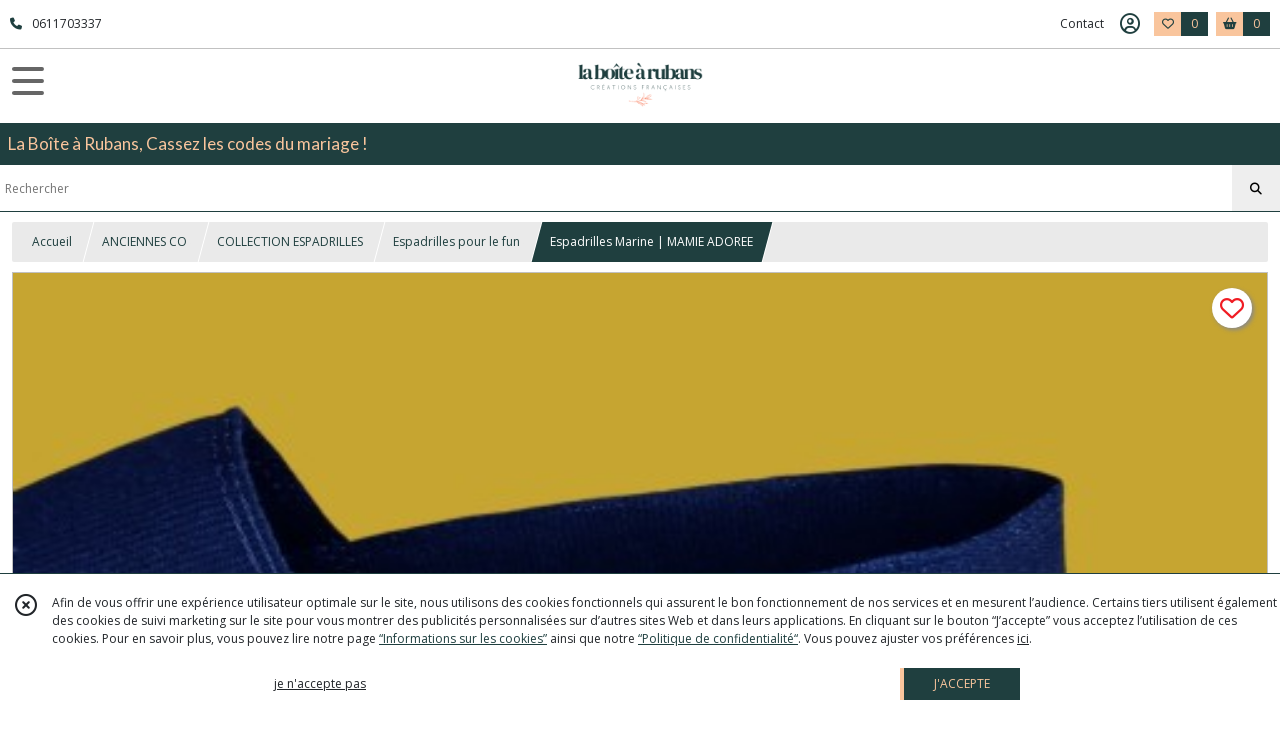

--- FILE ---
content_type: text/html; charset=UTF-8
request_url: https://laboitearubans.fr/1335695-espadrilles-marine-mamie-adoree.html
body_size: 12143
content:
    <!DOCTYPE html>
<html class="no-js">
<head>
  <meta charset="utf-8">
  <title>Espadrilles Marine | MAMIE ADOREE | LA BOÎTE À RUBANS</title>
  <meta name="viewport" content="width=device-width, initial-scale=1">
                
      <meta property="og:type" content="product" />
  <meta property="og:url" content="https://laboitearubans.fr/1335695-espadrilles-marine-mamie-adoree.html" />
  <meta property="og:title" content="Espadrilles Marine | MAMIE ADOREE" />
  <meta property="og:description" content="Espadrilles Marine | MAMIE ADOREE. Vous cherchez une idée cadeau originale pour Mamie, qui a déjà tout dans son armoire ? En plus, Mamie est plutôt..." />
  <meta property="og:image" content="https://eproshopping.cloud/media/38481444cf8199930036d5820bc85f4d82aee406/produit/56b4dac7b69f9fbb934e368934b0317e5c3552c3.jpeg" />
  <meta property="og:site_name" content="LA BOÎTE À RUBANS" />
                <meta name="google-site-verification" content="dMGajSMagWAa0KIiyJNm-LCUP-lHcfayBoXwj8WWuME" />
                  <meta name="p:domain_verify" content="b25e9507df3e6a11d463c2a18b111b02" />
                <script>
    document.documentElement.className = document.documentElement.className.replace(/\bno-js\b/,'js');
  </script>
  <link href="https://fonts.googleapis.com/css2?family=Open+Sans:wght@300..800" rel="stylesheet" type="text/css">
          <link href="https://fonts.googleapis.com/css?family=Lato:100,200,300,400,500,600,700,800,900" rel="stylesheet" type="text/css">
      <link rel="stylesheet" href="/build/997.ba563669.css"><link rel="stylesheet" href="/build/834.16e61b03.css"><link rel="stylesheet" href="/build/80.34683c74.css"><link rel="stylesheet" href="/build/frontend.1fc37339.css">
  <link rel="stylesheet" href="/theme/css/theme_3962_119bc244.css" media="screen">
                                <script type="text/javascript">
      window.$crisp=[];
      window.CRISP_WEBSITE_ID="10e4a729-d3b1-41bc-9a00-c9af6a44510e";
      (function(){
        d=document;
        s=d.createElement("script");
        s.src="https://client.crisp.chat/l.js";
        s.async=1;
        d.getElementsByTagName("head")[0].appendChild(s);
      })();
    </script>
  
  <script src="/build/runtime.a75ddfe5.js" defer></script><script src="/build/406.a97bfe4f.js" defer></script><script src="/build/997.8d0fd1da.js" defer></script><script src="/build/923.0164837a.js" defer></script><script src="/build/834.74802303.js" defer></script><script src="/build/80.8bac68f7.js" defer></script><script src="/build/110.01a93047.js" defer></script><script src="/build/609.a2a9851b.js" defer></script><script src="/build/frontend.16e0848b.js" defer></script>
    <script>
        document.addEventListener('DOMContentLoaded', function() {
      initProductPage('\u007B\u0022functionalPriceExtension\u0022\u003A\u0022included\u0022\u007D', '\u007B\u0022customizationConfig\u0022\u003A\u005B\u007B\u0022type\u0022\u003A\u0022select\u0022,\u0022label\u0022\u003A\u0022Emplacement\u0020du\u0020message\u0022,\u0022helper\u0022\u003A\u0022Indiquez\u0020l\u0027emplacement\u0020du\u0020message\u0022,\u0022required\u0022\u003Atrue,\u0022list\u0022\u003A\u005B\u0022Sur\u0020les\u0020c\\u00f4t\\u00e9s\u0020des\u0020espadrilles\u0022,\u0022Sur\u0020le\u0020dessus\u0020des\u0020espadrilles\u0022\u005D\u007D,\u007B\u0022type\u0022\u003A\u0022select\u0022,\u0022label\u0022\u003A\u0022Pointure\u0022,\u0022helper\u0022\u003A\u0022Indiquez\u0020la\u0020pointure\u0020souhait\\u00e9e\u0020\u0022,\u0022required\u0022\u003Atrue,\u0022list\u0022\u003A\u005B\u002235\u0022,\u002236\u0022,\u002237\u0022,\u002238\u0022,\u002239\u0022,\u002240\u0022,\u002241\u0022,\u002242\u0022,\u002243\u0022,\u002244\u0022,\u002245\u0022,\u002246\u0022,\u002247\u0022\u005D\u007D,\u007B\u0022type\u0022\u003A\u0022text\u0022,\u0022label\u0022\u003A\u0022Pr\\u00e9nom\u0022,\u0022helper\u0022\u003A\u0022Indiquez\u0020un\u0020pr\\u00e9nom\u0020ou\u0020les\u0020initiales\u0020\\u00e0\u0020inscrire\u0022,\u0022required\u0022\u003Afalse,\u0022list\u0022\u003A\u005B\u005D\u007D,\u007B\u0022type\u0022\u003A\u0022select\u0022,\u0022label\u0022\u003A\u0022Couleur\u0020du\u0020coeur\u0022,\u0022helper\u0022\u003A\u0022Indiquez\u0020la\u0020couleur\u0020du\u0020c\\u0153ur\u0020souhait\\u00e9e\u0022,\u0022required\u0022\u003Atrue,\u0022list\u0022\u003A\u005B\u0022Blanc\u0022,\u0022Rose\u0020clair\u0022,\u0022Rouge\u0022,\u0022Or\u0020mat\u0022,\u0022Or\u0020Paillettes\u0022\u005D\u007D\u005D,\u0022pricing\u0022\u003A\u005B\u007B\u0022threshold\u0022\u003A1,\u0022frequency\u0022\u003A\u0022none\u0022,\u0022amount\u0022\u003A50.0,\u0022amountWithTax\u0022\u003A50.0,\u0022discountAmount\u0022\u003A0.0,\u0022discountAmountWithTax\u0022\u003A0.0,\u0022discountKind\u0022\u003A\u0022none\u0022,\u0022discountRate\u0022\u003A0.0,\u0022discountSource\u0022\u003A\u0022none\u0022,\u0022discounts\u0022\u003A\u005B\u005D,\u0022taxes\u0022\u003A\u005B\u007B\u0022type\u0022\u003A\u0022vat\u0022,\u0022amount\u0022\u003A0.0,\u0022rate\u0022\u003A0.0\u007D\u005D\u007D\u005D,\u0022inventories\u0022\u003A\u005B\u007B\u0022id\u0022\u003Anull,\u0022sku\u0022\u003Anull,\u0022availability\u0022\u003Anull,\u0022displayMode\u0022\u003A\u0022hidden\u0022,\u0022inventoryMode\u0022\u003Anull,\u0022onDemandDelay\u0022\u003A0,\u0022onDemandText\u0022\u003Anull,\u0022stockQuantity\u0022\u003Anull,\u0022storageLocation\u0022\u003Anull,\u0022preparationTime\u0022\u003A0,\u0022eligibleForRestockNotifications\u0022\u003Afalse\u007D\u005D,\u0022id\u0022\u003A\u00221335695\u0022,\u0022title\u0022\u003A\u0022Espadrilles\u0020Marine\u0020\u007C\u0020MAMIE\u0020ADOREE\u0022,\u0022reference\u0022\u003Anull,\u0022description\u0022\u003A\u0022\u003Cdiv\u0020style\u003D\\\u0022text\u002Dalign\u003A\u0020justify\u003B\\\u0022\u003E\u003Cspan\u0020style\u003D\\\u0022color\u003A\u0020\u0023333333\u003B\\\u0022\u003E\u003Cspan\u0020style\u003D\\\u0022font\u002Dsize\u003A\u002010pt\u003B\\\u0022\u003EEspadrilles\u0020Marine\u0020\u007C\u0020MAMIE\u0020ADOREE\u003C\\\/span\u003E\u003Cbr\u0020\\\/\u003E\u003Cbr\u0020\\\/\u003EVous\u0020cherchez\u0020une\u0020id\u0026eacute\u003Be\u0020cadeau\u0020\u003Cstrong\u003Eoriginale\u0020\u003C\\\/strong\u003Epour\u0020Mamie,\u0020qui\u0020a\u0020d\u0026eacute\u003Bj\u0026agrave\u003B\u0020tout\u0020dans\u0020son\u0020armoire\u0020\u003F\u0020En\u0020plus,\u0020Mamie\u0020est\u0020plut\u0026ocirc\u003Bt\u0020du\u0020genre\u0020\u003Cstrong\u003Epatriote\u003C\\\/strong\u003E,\u0020elle\u0020est\u0020soucieuse\u0020de\u0020la\u0020\u003Cstrong\u003Equalit\u0026eacute\u003B\u0020\u003C\\\/strong\u003Eet\u0020aime\u0020bien\u0020privil\u0026eacute\u003Bgier\u0020la\u0020\u003Cstrong\u003Efabrication\u0020fran\u0026ccedil\u003Baise\u003C\\\/strong\u003E,\u0020le\u0020Made\u0020in\u0020France.\u003Cbr\u0020\\\/\u003E\u003Cbr\u0020\\\/\u003ELa\u0020Bo\u0026icirc\u003Bte\u0020\u0026agrave\u003B\u0020Rubans\u0020vous\u0020propose\u0020un\u0020cadeau\u0020\u003Cstrong\u003Eoriginal\u003C\\\/strong\u003E,\u0020\u003Cstrong\u003Epersonnalis\u0026eacute\u003B\u0020\u003C\\\/strong\u003Eet\u0020int\u0026eacute\u003Bgralement\u0020fabriqu\u0026eacute\u003B\u0020et\u0020s\u0026eacute\u003Brigraphi\u0026eacute\u003B\u0020en\u0020France\u0020\u003A\u0020une\u0020paire\u0020d\u0027\u003Cstrong\u003Eespadrilles\u0020personnalis\u0026eacute\u003Be\u003C\\\/strong\u003E\u0020\u0026agrave\u003B\u0020l\u0027\u0026eacute\u003Bffigie\u0020de\u0020\u003Cstrong\u003EMamie\u003C\\\/strong\u003E.\u003Cbr\u0020\\\/\u003E\u003Cbr\u0020\\\/\u003EPour\u0020la\u0020petite\u0020histoire,\u0020Jos\u0026eacute\u003Bphine\u0020est\u0020le\u0020pr\u0026eacute\u003Bnom\u0020de\u0020la\u0020Mamie\u0020ador\u0026eacute\u003Be\u0020de\u0020Sandra,\u0020la\u0020cr\u0026eacute\u003Batrice\u0020de\u0020ces\u0020jolies\u0020espadrilles.\u003Cbr\u0020\\\/\u003E\u003Cbr\u0020\\\/\u003ELa\u0020Bo\u0026icirc\u003Bte\u0020\u0026agrave\u003B\u0020Rubans\u0020vous\u0020propose\u0020d\u0027offrir\u0020\u0026agrave\u003B\u0020mamie\u0020une\u0020paire\u0020d\u0027espadrilles\u0020personnalis\u0026eacute\u003Be\u0020avec\u0020le\u0020message\u0020\\\u0022MAMIE\u0020ADOREE\\\u0022.\u0020Et\u0020en\u0020plus,\u0020vous\u0020pouvez\u0020rajouter\u0020le\u0020pr\u0026eacute\u003Bnom\u0020de\u0020mamie\u0020si\u0020vous\u0020le\u0020souhaitez.\u003Cbr\u0020\\\/\u003E\u003C\\\/span\u003E\u003Cbr\u0020\\\/\u003E\u003Cspan\u0020style\u003D\\\u0022color\u003A\u0020\u0023333333\u003B\u0020font\u002Dsize\u003A\u002012pt\u003B\\\u0022\u003ELes\u0020espadrilles\u0020LES\u0020JOSEPHINES.\u0020sont\u0020customis\u0026eacute\u003Bes\u0020\u003Cstrong\u003Eenti\u0026egrave\u003Brement\u0020\u0026agrave\u003B\u0020la\u0020main\u0020et\u0020sur\u0020commande\u003C\\\/strong\u003E\u0020au\u0020pays\u0020des\u0020cigales\u0020sp\u0026eacute\u003Bcialement\u0020pour\u0020vous.\u003Cbr\u0020\\\/\u003E\u003Cbr\u0020\\\/\u003E\u003C\\\/span\u003E\u003C\\\/div\u003E\\r\\n\u003Cdiv\u0020style\u003D\\\u0022text\u002Dalign\u003A\u0020justify\u003B\\\u0022\u003E\u003Cspan\u0020style\u003D\\\u0022color\u003A\u0020\u0023333333\u003B\\\u0022\u003E\u003Cspan\u0020style\u003D\\\u0022font\u002Dsize\u003A\u002012pt\u003B\\\u0022\u003EUn\u0020doute,\u0020une\u0020question\u003C\\\/span\u003E\u003C\\\/span\u003E\u003Cspan\u0020style\u003D\\\u0022font\u002Dsize\u003A\u002012pt\u003B\u0020color\u003A\u0020\u0023333333\u003B\\\u0022\u003E,\u0020n\u0027h\u0026eacute\u003Bsitez\u0020pas\u0020\u0026agrave\u003B\u0020nous\u0020\u003C\\\/span\u003E\u003Ca\u0020style\u003D\\\u0022font\u002Dsize\u003A\u002012pt\u003B\\\u0022\u0020href\u003D\\\u0022https\u003A\\\/\\\/laboitearubans.fr\\\/contactez\u002Dnous\\\u0022\u003Eenvoyer\u0020un\u0020message\u003C\\\/a\u003E\u003Cspan\u0020style\u003D\\\u0022font\u002Dsize\u003A\u002012pt\u003B\u0020color\u003A\u0020\u0023333333\u003B\\\u0022\u003E\u0020ou\u0020\u0026agrave\u003B\u0020nous\u0020contacter\u0020par\u0020t\u0026eacute\u003Bl\u0026eacute\u003Bphone.\u003Cbr\u0020\\\/\u003E\u003Cbr\u0020\\\/\u003EVous\u0020n\u0027\u0026ecirc\u003Btes\u0020vraiment\u0020pas\u0020s\u0026ucirc\u003Bre\u0020de\u0020la\u0020pointure\u0020mais\u0020vous\u0020voulez\u0020quand\u0020m\u0026ecirc\u003Bme\u0020lui\u0020offrir\u0020ces\u0020jolies\u0020espadrilles,\u0020vous\u0020pouvez\u0020lui\u0020offrir\u0020\u003Ca\u0020href\u003D\\\u0022https\u003A\\\/\\\/laboitearubans.fr\\\/1229944\u002De\u002Dcarte\u002Dcadeau\u002Dla\u002Dboite\u002Da\u002Drubans\u002D50.html\\\u0022\u0020target\u003D\\\u0022_blank\\\u0022\u0020rel\u003D\\\u0022noopener\\\u0022\u003Eune\u0020carte\u0020cadeau\u0020La\u0020Bo\u0026icirc\u003Bte\u0020\u0026agrave\u003B\u0020Rubans\u003C\\\/a\u003E,\u0020comme\u0020\u0026ccedil\u003Ba,\u0020elle\u0020pourra\u0020les\u0020commander\u0020elle\u002Dm\u0026ecirc\u003Bme\u0020sur\u0020l\u0027e\u002Dshop.\u003C\\\/span\u003E\u003C\\\/div\u003E\\r\\n\u003Cdiv\u0020style\u003D\\\u0022text\u002Dalign\u003A\u0020justify\u003B\\\u0022\u003E\u003Cspan\u0020style\u003D\\\u0022color\u003A\u0020\u0023333333\u003B\\\u0022\u003E\u003Cbr\u0020\\\/\u003EVous\u0020souhaitez\u0020personnaliser\u0020l\u0027int\u0026eacute\u003Bgralement\u0020du\u0020message,\u0020nous\u0020vous\u0020proposons\u0020de\u0020\u003Ca\u0020href\u003D\\\u0022https\u003A\\\/\\\/laboitearubans.fr\\\/1328152\u002Despadrilles\u002Dmarine\u002Dpersonnalisable.html\\\u0022\u003Ecr\u0026eacute\u003Ber\u0020votre\u0020propre\u0020mod\u0026egrave\u003Ble\u003C\\\/a\u003E.\u003Cbr\u0020\\\/\u003E\u003Cbr\u0020\\\/\u003E\u003Cbr\u0020\\\/\u003E\u003C\\\/span\u003E\u003Cspan\u0020style\u003D\\\u0022font\u002Dsize\u003A\u002012pt\u003B\u0020color\u003A\u0020\u0023333333\u003B\\\u0022\u003E\u003Cstrong\u003E\u003Cspan\u0020style\u003D\\\u0022text\u002Ddecoration\u003A\u0020underline\u003B\\\u0022\u003EDANS\u0020LE\u0020DETAIL\u0020...\u003C\\\/span\u003E\u003Cbr\u0020\\\/\u003E\u003Cbr\u0020\\\/\u003E\u003C\\\/strong\u003E\u003C\\\/span\u003E\u003C\\\/div\u003E\\r\\n\u003Cdiv\u0020style\u003D\\\u0022text\u002Dalign\u003A\u0020justify\u003B\\\u0022\u003E\u003Cspan\u0020style\u003D\\\u0022font\u002Dsize\u003A\u002012pt\u003B\u0020color\u003A\u0020\u0023333333\u003B\\\u0022\u003EEspadrilles\u0020mixte\u0020marine\u0020en\u0020toile\u0020de\u0020coton\u003C\\\/span\u003E\u003C\\\/div\u003E\\r\\n\u003Cdiv\u0020style\u003D\\\u0022text\u002Dalign\u003A\u0020justify\u003B\\\u0022\u003E\u003Cspan\u0020style\u003D\\\u0022font\u002Dsize\u003A\u002012pt\u003B\u0020color\u003A\u0020\u0023333333\u003B\\\u0022\u003ECes\u0020espadrilles\u0020fran\u0026ccedil\u003Baises\u0020sont\u0020confectionn\u0026eacute\u003Bes\u0020de\u0020mani\u0026egrave\u003Bre\u0020artisanale\u0020dans\u0020un\u0020atelier\u0020situ\u0026eacute\u003B\u0020\u0026agrave\u003B\u0020Maul\u0026eacute\u003Bon\u0020en\u0020plein\u0020c\u0026oelig\u003Bur\u0020du\u0020Pays\u0020Basque.\u003C\\\/span\u003E\u003C\\\/div\u003E\\r\\n\u003Cdiv\u0020style\u003D\\\u0022text\u002Dalign\u003A\u0020justify\u003B\\\u0022\u003E\u003Cspan\u0020style\u003D\\\u0022font\u002Dsize\u003A\u002012pt\u003B\u0020color\u003A\u0020\u0023333333\u003B\\\u0022\u003ESemelle\u0020jute\u0020\u0028fibre\u0020100\u0025\u0020v\u0026eacute\u003Bg\u0026eacute\u003Btale\u0029\u003C\\\/span\u003E\u003C\\\/div\u003E\\r\\n\u003Cdiv\u0020style\u003D\\\u0022text\u002Dalign\u003A\u0020justify\u003B\\\u0022\u003E\u003Cspan\u0020style\u003D\\\u0022font\u002Dsize\u003A\u002012pt\u003B\u0020color\u003A\u0020\u0023333333\u003B\\\u0022\u003EHauteur\u0020de\u0020semelle\u0020\u003A\u00201.5\u0020cm\u003C\\\/span\u003E\u003C\\\/div\u003E\\r\\n\u003Cdiv\u0020style\u003D\\\u0022text\u002Dalign\u003A\u0020justify\u003B\\\u0022\u003E\u003Cspan\u0020style\u003D\\\u0022font\u002Dsize\u003A\u002012pt\u003B\u0020color\u003A\u0020\u0023333333\u003B\\\u0022\u003ESemelle\u0020int\u0026eacute\u003Brieure\u0026nbsp\u003B\u003A\u0020100\u0025\u0020jute\u0020\u0028fibre\u0020100\u0025\u0020v\u0026eacute\u003Bg\u0026eacute\u003Btale\u0029\u003C\\\/span\u003E\u003C\\\/div\u003E\\r\\n\u003Cdiv\u0020style\u003D\\\u0022text\u002Dalign\u003A\u0020justify\u003B\\\u0022\u003E\u003Cspan\u0020style\u003D\\\u0022font\u002Dsize\u003A\u002012pt\u003B\u0020color\u003A\u0020\u0023333333\u003B\\\u0022\u003ESemelle\u0020ext\u0026eacute\u003Brieure\u0026nbsp\u003B\u003A\u0020Gomme\u0020\u0028Caoutchouc\u0020naturel\u0020100\u0025\u0020recycl\u0026eacute\u003B\u0029\u003C\\\/span\u003E\u003C\\\/div\u003E\\r\\n\u003Cdiv\u0020style\u003D\\\u0022text\u002Dalign\u003A\u0020justify\u003B\\\u0022\u003E\u003Cspan\u0020style\u003D\\\u0022font\u002Dsize\u003A\u002012pt\u003B\\\u0022\u003E\u003Cspan\u0020style\u003D\\\u0022color\u003A\u0020\u0023333333\u003B\\\u0022\u003EAfin\u0020de\u0020pouvoir\u0020garder\u0020vos\u0020espadrilles\u0020plus\u0020longtemps,\u0020une\u0020semelle\u0020en\u0020caoutchouc\u0020est\u0020coll\u0026eacute\u003Be\u0020en\u0020dessous\u0020de\u0020la\u0020semelle\u0020en\u0020corde.\u003C\\\/span\u003E\u003Cbr\u0020\\\/\u003E\u003Cbr\u0020\\\/\u003E\u003C\\\/span\u003E\u003C\\\/div\u003E\\r\\n\u003Cdiv\u0020style\u003D\\\u0022text\u002Dalign\u003A\u0020justify\u003B\\\u0022\u003E\\r\\n\u003Cp\u003E\u003Cspan\u0020style\u003D\\\u0022color\u003A\u0020\u0023ff0000\u003B\u0020font\u002Dsize\u003A\u002012pt\u003B\\\u0022\u003E\u003Cstrong\u003E\u003Cu\u003EGuide\u0020pour\u0020choisir\u0020votre\u0020pointure\u003C\\\/u\u003E\u0020\u003A\u003C\\\/strong\u003E\u003C\\\/span\u003E\u003C\\\/p\u003E\\r\\n\u003Cp\u003E\u003Cspan\u0020style\u003D\\\u0022color\u003A\u0020\u0023ff0000\u003B\u0020font\u002Dsize\u003A\u002012pt\u003B\\\u0022\u003E\u003Cstrong\u003EVous\u0020avez\u0020le\u0020pied\u0020fort\u003C\\\/strong\u003E\u0020\u003A\u0020nous\u0020vous\u0020conseillons\u0020de\u0020prendre\u0020votre\u0020pointure\u0020habituelle\u003C\\\/span\u003E\u003C\\\/p\u003E\\r\\n\u003Cp\u003E\u003Cspan\u0020style\u003D\\\u0022color\u003A\u0020\u0023ff0000\u003B\u0020font\u002Dsize\u003A\u002012pt\u003B\\\u0022\u003E\u003Cstrong\u003EVous\u0020avez\u0020le\u0020pied\u0020fin\u003C\\\/strong\u003E\u0020\u003A\u0020nous\u0020vous\u0020conseillons\u0020de\u0020prendre\u0020la\u0020pointure\u0020en\u0020dessous\u0020de\u0020votre\u0020pointure\u0020habituelle\u003C\\\/span\u003E\u003C\\\/p\u003E\\r\\n\u003Cp\u003E\u003Cspan\u0020style\u003D\\\u0022color\u003A\u0020\u0023333333\u003B\u0020font\u002Dsize\u003A\u002012pt\u003B\\\u0022\u003EIl\u0020est\u0020normal\u0020de\u0020forcer\u0020un\u0020peu\u0020pour\u0020les\u0020mettre\u0020la\u0020premi\u0026egrave\u003Bre\u0020fois.\u0020La\u0020toile\u0020coton\u0020va\u0020tr\u0026egrave\u003Bs\u0020vite\u0020se\u0020d\u0026eacute\u003Btendre\u0020et\u0020prendre\u0020la\u0020forme\u0020de\u0020votre\u0020pied.\u003C\\\/span\u003E\u003C\\\/p\u003E\\r\\n\u003Cspan\u0020style\u003D\\\u0022color\u003A\u0020\u0023666699\u003B\\\u0022\u003E\u003Cspan\u0020style\u003D\\\u0022font\u002Dsize\u003A\u002012pt\u003B\\\u0022\u003EVous\u0020pr\u0026eacute\u003Bf\u0026eacute\u003Brez\u0020mesurer\u0020votre\u0020pied\u0020\u003F\u0020Direction\u0020\u003Ca\u0020href\u003D\\\u0022https\u003A\\\/\\\/laboitearubans.fr\\\/page\\\/280834\u002Dguide\u002Ddes\u002Dtailles.html\\\u0022\u0020target\u003D\\\u0022_blank\\\u0022\u0020rel\u003D\\\u0022noopener\\\u0022\u003Ele\u0020guide\u0020des\u0020tailles\u003C\\\/a\u003E.\u003C\\\/span\u003E\u003C\\\/span\u003E\u003Cspan\u0020style\u003D\\\u0022font\u002Dsize\u003A\u002012pt\u003B\u0020color\u003A\u0020\u0023666699\u003B\\\u0022\u003E\u003Cem\u003E\u003Cstrong\u003E\u003Cu\u003E\u003Cbr\u0020\\\/\u003E\u003Cbr\u0020\\\/\u003E\u003C\\\/u\u003E\u003C\\\/strong\u003E\u003C\\\/em\u003E\u003C\\\/span\u003E\u003C\\\/div\u003E\\r\\n\u003Cdiv\u0020style\u003D\\\u0022text\u002Dalign\u003A\u0020justify\u003B\\\u0022\u003E\u003Cspan\u0020style\u003D\\\u0022color\u003A\u0020\u0023333333\u003B\u0020font\u002Dsize\u003A\u002012pt\u003B\\\u0022\u003ESi\u0020vous\u0020avez\u0020encore\u0020un\u0020doute\u0020sur\u0020votre\u0020pointure\u0020ou\u0020sur\u0020le\u0020mod\u0026egrave\u003Ble,\u0020\u003Ca\u0020style\u003D\\\u0022color\u003A\u0020\u0023333333\u003B\\\u0022\u0020href\u003D\\\u0022https\u003A\\\/\\\/laboitearubans.fr\\\/contactez\u002Dnous\\\u0022\u003E\u003Cspan\u0020style\u003D\\\u0022color\u003A\u0020\u0023800080\u003B\\\u0022\u003Eenvoyez\u0020un\u0020message\u003C\\\/span\u003E\u003C\\\/a\u003E,\u0020\u0026agrave\u003B\u0020Sandra,\u0020votre\u0020cr\u0026eacute\u003Batrice\u0020d\u0026eacute\u003Bdi\u0026eacute\u003Be.\u003Cbr\u0020\\\/\u003E\u003Cbr\u0020\\\/\u003E\u003Cbr\u0020\\\/\u003E\u003C\\\/span\u003E\u003C\\\/div\u003E\\r\\n\u003Cdiv\u0020style\u003D\\\u0022text\u002Dalign\u003A\u0020justify\u003B\\\u0022\u003E\u003Cspan\u0020style\u003D\\\u0022font\u002Dsize\u003A\u002012pt\u003B\\\u0022\u003E\u003Cstrong\u003E\u003Cspan\u0020style\u003D\\\u0022color\u003A\u0020\u0023333333\u003B\\\u0022\u003E\u003Cspan\u0020style\u003D\\\u0022text\u002Ddecoration\u003A\u0020underline\u003B\\\u0022\u003ECOMMENT\u0020ENTRETENIR\u0020VOS\u0020ESPADRILLES\u0020LES\u0020JOSEPHINES\u0020\u003F\u003C\\\/span\u003E\u003Cbr\u0020\\\/\u003E\u003Cbr\u0020\\\/\u003E\u003C\\\/span\u003E\u003C\\\/strong\u003E\u003C\\\/span\u003E\u003C\\\/div\u003E\\r\\n\u003Cdiv\u0020style\u003D\\\u0022text\u002Dalign\u003A\u0020justify\u003B\\\u0022\u003E\u003Cspan\u0020style\u003D\\\u0022font\u002Dsize\u003A\u002012pt\u003B\u0020color\u003A\u0020\u0023333333\u003B\\\u0022\u003EVous\u0020pouvez\u0020nettoyer\u0020la\u0020toile\u0020de\u0020vos\u0020espadrilles\u0020avec\u0020du\u0020savon\u0020de\u0020Marseille\u0020et\u0020un\u0020peu\u0020d\u0026rsquo\u003Beau.\u003C\\\/span\u003E\u003C\\\/div\u003E\\r\\n\u003Cdiv\u0020style\u003D\\\u0022text\u002Dalign\u003A\u0020justify\u003B\\\u0022\u003E\u003Cspan\u0020style\u003D\\\u0022font\u002Dsize\u003A\u002012pt\u003B\u0020color\u003A\u0020\u0023333333\u003B\\\u0022\u003ENe\u0020pas\u0020mouiller\u0020la\u0020semelle\u0020int\u0026eacute\u003Brieure\u0020compos\u0026eacute\u003Be\u0020de\u0020jute.\u003Cbr\u0020\\\/\u003E\u003Cbr\u0020\\\/\u003E\u003Cem\u003E\u003Cstrong\u003ECes\u0020jolies\u0020espadrilles\u0020JOSEPHINES\u0020sont\u0020personnalis\u0026eacute\u003Bes\u0020sp\u0026eacute\u003Bcialement\u0020pour\u0020vous\u0020lors\u0020de\u0020la\u0020validation\u0020de\u0020votre\u0020commande.\u0020Aucun\u0020\u0026eacute\u003Bchange\u0020ni\u0020remboursement\u0020n\u0027est\u0020possible,\u0020merci\u0020de\u0020bien\u0020v\u0026eacute\u003Brifier\u0020votre\u0020pointure\u0020fonction\u0020du\u0020\u003Ca\u0020href\u003D\\\u0022https\u003A\\\/\\\/laboitearubans.fr\\\/page\\\/280834\u002Dguide\u002Ddes\u002Dtailles.html\\\u0022\u0020target\u003D\\\u0022_blank\\\u0022\u0020rel\u003D\\\u0022noopener\\\u0022\u003Eguide\u0020pointure\u003C\\\/a\u003E.\u003C\\\/strong\u003E\u003C\\\/em\u003E\u003Cbr\u0020\\\/\u003E\u003C\\\/span\u003E\u003C\\\/div\u003E\\r\\n\u003Cdiv\u0020style\u003D\\\u0022text\u002Dalign\u003A\u0020justify\u003B\\\u0022\u003E\u003Cspan\u0020style\u003D\\\u0022font\u002Dsize\u003A\u002010pt\u003B\u0020color\u003A\u0020\u0023333333\u003B\\\u0022\u003E\u003Cbr\u0020\\\/\u003ECREATION\u0020ORIGINALE\u0020LA\u0020BOITE\u0020A\u0020RUBANS\u003C\\\/span\u003E\u003C\\\/div\u003E\u0022,\u0022shortDescription\u0022\u003Anull,\u0022position\u0022\u003A0,\u0022category\u0022\u003A\u0022id\u007E221856\u0022,\u0022mediaObjects\u0022\u003A\u005B\u0022id\u007E3176913\u0022,\u0022id\u007E3176916\u0022,\u0022id\u007E3176919\u0022,\u0022id\u007E3176921\u0022\u005D,\u0022isOptionRequired\u0022\u003Afalse,\u0022optionHelper\u0022\u003A\u0022\u0022,\u0022optionLabel\u0022\u003A\u0022\u0022,\u0022options\u0022\u003A\u005B\u005D\u007D', '\u005B\u005D');
          });
  </script>
</head>
<body>

      
<header class="t_A10 ">
  <div class="HeaderTop">
    <div class="wrapper">
      <div class="main">
                  <a href="tel:0611703337">
            <span class="icon fa-solid fa-phone"></span>
            <span class="text">0611703337</span>
          </a>
              </div>
      <div class="aside">
                  
        <ul>
                      <li class="contact">
              <a href="/contactez-nous">Contact</a>
            </li>
                                                                                        <li class="login">
                    <a class="js-adv-modal-open" href="/login" aria-label="Espace client">
                      <span class="far fa-user-circle"></span>
                    </a>
                  </li>
                                                                    <li class="favorite">
                <a href="/espace-client/mes-favoris">
                  <div class="icon"><span class="fa-regular fa-heart"></span></div>
                  <div class="counter js-favoriteTotal-total-products">0</div>
                </a>
              </li>
                                      <li class="cart">
                <a href="/panier">
                  <div class="icon"><span class="fas fa-shopping-basket"></span></div>
                  <div class="counter js-cartTotal-total-products">0</div>
                </a>
              </li>
                              </ul>
      </div>
    </div>
  </div>
  <div class="HeaderMiddle">
    <div class="wrapper ">
      <div id="header-menu-mobile-toggle">
        <span>Toggle Menu</span>
      </div>
      <div class="aside">
      </div>
      <div class="main">
        <a href="/">
          <img src="https://eproshopping.cloud/media/38481444cf8199930036d5820bc85f4d82aee406/logo/9d6be4d1c32108b5d1147cc8f757d74c0d5fe98f.png" class="js-PreviewLogo">
          <div>
                                                            </div>
        </a>
      </div>
      <div class="aside">
        <ul>
          <li class="search-hidden">
            <a href="javascript:void(0)">
              <div class="icon"><span class="fa-light fa-magnifying-glass"></span></div>
              <div class="search-form">
                <input type="search" data-url="/catalogue" placeholder="Rechercher">
              </div>
            </a>
          </li>
                                              <li class="login">
                <a class="js-adv-modal-open" href="/login" aria-label="Espace client">
                  <div class="icon"><span class="fa-light fa-user-vneck"></span></div>
                </a>
              </li>
                                            <li class="favorite">
              <a href="/espace-client/mes-favoris">
                <div class="icon"><span class="fa-light fa-heart"></span></div>
                <div class="counter js-favoriteTotal-total-products">0</div>
              </a>
            </li>
                                <li class="cart">
              <a href="/panier">
                <div class="icon"><span class="fa-light fa-cart-shopping"></span></div>
                <div class="counter js-cartTotal-total-products">0</div>
              </a>
            </li>
                  </ul>
      </div>
    </div>
  </div>
    <nav class="Menu t_C01">
  <div>
    <ul class="level-0 " >
                    <li>
                              <a href="/">
                              <span class="icon fas fa-home mr-0"></span>
                            <span class="text"></span>
                          </a>
                                </li>
                      <li>
                              <a href="/catalogue">
                            <span class="text">Tous nos produits</span>
                              <span class="fa-solid fa-chevron-right"></span>
                          </a>
                                    <ul class="level-1 display-left" style="display:none">
      <li class="MobileHeaderMenu">
              <a href="/catalogue">
                    <span class="text">Tous nos produits</span>
        </a>
          </li>
                    <li>
                              <a href="/catalogue/81085-mariage">
                            <span class="text">MARIAGE</span>
                              <span class="fa-solid fa-chevron-right"></span>
                          </a>
                                    <ul class="level-2 " >
      <li class="MobileHeaderMenu">
              <a href="/catalogue/81085-mariage">
                    <span class="text">MARIAGE</span>
        </a>
          </li>
                    <li>
                              <a href="/catalogue/84972-jeu-du-bouquet">
                            <span class="text">Jeu des rubans Mariage</span>
                          </a>
                                </li>
      </ul>
              </li>
                      <li>
                              <a href="/catalogue/84673-maison-home">
                            <span class="text">ANCIENNES CO</span>
                              <span class="fa-solid fa-chevron-right"></span>
                          </a>
                                    <ul class="level-2 " >
      <li class="MobileHeaderMenu">
              <a href="/catalogue/84673-maison-home">
                    <span class="text">ANCIENNES CO</span>
        </a>
          </li>
                    <li>
                              <a href="/catalogue/85798-range-doudou">
                            <span class="text">Range doudous</span>
                          </a>
                                </li>
                      <li>
                              <a href="/catalogue/98806-rituel-des-rubans">
                            <span class="text">Rituel des rubans</span>
                          </a>
                                </li>
                      <li>
                              <a href="/catalogue/13334-decoration-pour-enfants">
                            <span class="text">Décoration murale</span>
                          </a>
                                </li>
                      <li>
                              <a href="/catalogue/48823-anneau-a-rubans-de-danse-montessori">
                            <span class="text">Collection Montessori</span>
                          </a>
                                </li>
                      <li>
                              <a href="/catalogue/206373-t-shirt-sweat">
                            <span class="text">T-Shirt</span>
                          </a>
                                </li>
                      <li>
                              <a href="/catalogue/95570-cake-toppers-pour-gateau">
                            <span class="text">Cake toppers pour gâteau</span>
                          </a>
                                </li>
                      <li>
                              <a href="/catalogue/81805-marque-places">
                            <span class="text">Marque-places invités</span>
                          </a>
                                </li>
                      <li>
                              <a href="/catalogue/83181-sortie-des-maries">
                            <span class="text">Baguette Rubans</span>
                              <span class="fa-solid fa-chevron-right"></span>
                          </a>
                                    <ul class="level-3 " >
      <li class="MobileHeaderMenu">
              <a href="/catalogue/83181-sortie-des-maries">
                    <span class="text">Baguette Rubans</span>
        </a>
          </li>
                    <li>
                              <a href="/catalogue/84963-baguette-mariage">
                            <span class="text">Baguettes mariage</span>
                          </a>
                                </li>
                      <li>
                              <a href="/catalogue/84980-anneau-ruban-enfant">
                            <span class="text">Baguettes mariage pour enfant</span>
                          </a>
                                </li>
                      <li>
                              <a href="/catalogue/124737-inspirations-baguettes">
                            <span class="text">Anciennes Collections</span>
                          </a>
                                </li>
      </ul>
              </li>
                      <li>
                              <a href="/catalogue/84975-photobooth-mariage">
                            <span class="text">Photobooth mariage</span>
                          </a>
                                </li>
                      <li>
                              <a href="/catalogue/84970-espadrille-mariage">
                            <span class="text">COLLECTION ESPADRILLES</span>
                              <span class="fa-solid fa-chevron-right"></span>
                          </a>
                                    <ul class="level-3 " >
      <li class="MobileHeaderMenu">
              <a href="/catalogue/84970-espadrille-mariage">
                    <span class="text">COLLECTION ESPADRILLES</span>
        </a>
          </li>
                    <li>
                              <a href="/catalogue/95567-pour-les-maries">
                            <span class="text">Espadrilles pour les amoureux</span>
                          </a>
                                </li>
                      <li>
                              <a href="/catalogue/287444-POUR-LES-TEMOINS">
                            <span class="text">Espadrilles pour les invités</span>
                          </a>
                                </li>
                      <li>
                              <a href="/catalogue/221856-pour-toutes-les-occasions">
                            <span class="text">Espadrilles pour le fun</span>
                          </a>
                                </li>
      </ul>
              </li>
      </ul>
              </li>
                      <li>
                              <a href="/catalogue/65095-divers">
                            <span class="text">COMMANDES RÉSERVÉES</span>
                          </a>
                                </li>
      </ul>
              </li>
                      <li>
                              <a href="/catalogue/81085-mariage">
                            <span class="text">MARIAGE</span>
                              <span class="fa-solid fa-chevron-right"></span>
                          </a>
                                    <ul class="level-1 " style="display:none">
      <li class="MobileHeaderMenu">
              <a href="/catalogue/81085-mariage">
                    <span class="text">MARIAGE</span>
        </a>
          </li>
                    <li>
                              <a href="/catalogue/84972-jeu-du-bouquet">
                            <span class="text">Jeu des rubans Mariage</span>
                          </a>
                                </li>
      </ul>
              </li>
                      <li>
                              <a href="/catalogue/84673-maison-home">
                            <span class="text">ANCIENNES CO</span>
                              <span class="fa-solid fa-chevron-right"></span>
                          </a>
                                    <ul class="level-1 " style="display:none">
      <li class="MobileHeaderMenu">
              <a href="/catalogue/84673-maison-home">
                    <span class="text">ANCIENNES CO</span>
        </a>
          </li>
                    <li>
                              <a href="/catalogue/85798-range-doudou">
                            <span class="text">Range doudous</span>
                          </a>
                                </li>
                      <li>
                              <a href="/catalogue/98806-rituel-des-rubans">
                            <span class="text">Rituel des rubans</span>
                          </a>
                                </li>
                      <li>
                              <a href="/catalogue/13334-decoration-pour-enfants">
                            <span class="text">Décoration murale</span>
                          </a>
                                </li>
                      <li>
                              <a href="/catalogue/48823-anneau-a-rubans-de-danse-montessori">
                            <span class="text">Collection Montessori</span>
                          </a>
                                </li>
                      <li>
                              <a href="/catalogue/206373-t-shirt-sweat">
                            <span class="text">T-Shirt</span>
                          </a>
                                </li>
                      <li>
                              <a href="/catalogue/95570-cake-toppers-pour-gateau">
                            <span class="text">Cake toppers pour gâteau</span>
                          </a>
                                </li>
                      <li>
                              <a href="/catalogue/81805-marque-places">
                            <span class="text">Marque-places invités</span>
                          </a>
                                </li>
                      <li>
                              <a href="/catalogue/83181-sortie-des-maries">
                            <span class="text">Baguette Rubans</span>
                              <span class="fa-solid fa-chevron-right"></span>
                          </a>
                                    <ul class="level-2 " >
      <li class="MobileHeaderMenu">
              <a href="/catalogue/83181-sortie-des-maries">
                    <span class="text">Baguette Rubans</span>
        </a>
          </li>
                    <li>
                              <a href="/catalogue/84963-baguette-mariage">
                            <span class="text">Baguettes mariage</span>
                          </a>
                                </li>
                      <li>
                              <a href="/catalogue/84980-anneau-ruban-enfant">
                            <span class="text">Baguettes mariage pour enfant</span>
                          </a>
                                </li>
                      <li>
                              <a href="/catalogue/124737-inspirations-baguettes">
                            <span class="text">Anciennes Collections</span>
                          </a>
                                </li>
      </ul>
              </li>
                      <li>
                              <a href="/catalogue/84975-photobooth-mariage">
                            <span class="text">Photobooth mariage</span>
                          </a>
                                </li>
                      <li>
                              <a href="/catalogue/84970-espadrille-mariage">
                            <span class="text">COLLECTION ESPADRILLES</span>
                              <span class="fa-solid fa-chevron-right"></span>
                          </a>
                                    <ul class="level-2 " >
      <li class="MobileHeaderMenu">
              <a href="/catalogue/84970-espadrille-mariage">
                    <span class="text">COLLECTION ESPADRILLES</span>
        </a>
          </li>
                    <li>
                              <a href="/catalogue/95567-pour-les-maries">
                            <span class="text">Espadrilles pour les amoureux</span>
                          </a>
                                </li>
                      <li>
                              <a href="/catalogue/287444-POUR-LES-TEMOINS">
                            <span class="text">Espadrilles pour les invités</span>
                          </a>
                                </li>
                      <li>
                              <a href="/catalogue/221856-pour-toutes-les-occasions">
                            <span class="text">Espadrilles pour le fun</span>
                          </a>
                                </li>
      </ul>
              </li>
      </ul>
              </li>
                      <li>
                              <a href="/catalogue/65095-divers">
                            <span class="text">COMMANDES RÉSERVÉES</span>
                          </a>
                                </li>
      </ul>
    <span id="MenuIndicator"></span>
  </div>
</nav>

  <div class="HeaderBottom">
    <div class="baseline es-custom-bg2 es-custom-fg2 es-custom-f1 es-custom-fs js-PreviewBaseline">
      La Boîte à Rubans, Cassez les codes du mariage !
    </div>
    <div class="search-form es-custom-b1">
      <input type="search" data-url="/catalogue" placeholder="Rechercher">
      <button><i class="fa-solid fa-magnifying-glass"></i></button>
    </div>
  </div>
</header>

    <nav aria-label="breadcrumb">
    <ol class="Breadcrumb">
      <li class="es-custom-fg1"><a href="/">Accueil</a></li>
              <li class="es-custom-fg1"><a href="/catalogue/84673-maison-home">ANCIENNES CO</a></li>
              <li class="es-custom-fg1"><a href="/catalogue/84970-espadrille-mariage">COLLECTION ESPADRILLES</a></li>
              <li class="es-custom-fg1"><a href="/catalogue/221856-pour-toutes-les-occasions">Espadrilles pour le fun</a></li>
            <li class="active es-custom-bg2" aria-current="page">Espadrilles Marine | MAMIE ADOREE</li>
    </ol>
  </nav>
  <main class="ProductPage" itemscope itemtype="https://schema.org/Product">
    <div class="ProductHeader">
      <div class="ProductGallery">
            <div class="ProductFavorite js-toggle-favorite " data-url="/applications/favorite-list/toggle?id=P-1335695">
    <span class="fa-solid fa-heart"></span>
    <span class="fa-solid fa-heart-circle-minus hover" title="Retirer de ma liste de favoris"></span>
    <span class="fa-regular fa-heart"></span>
    <span class="fa-regular fa-heart-circle-plus hover" title="Ajouter à ma liste de favoris"></span>
  </div>
  <div id="product-gallery">
            <a href="https://eproshopping.cloud/media/38481444cf8199930036d5820bc85f4d82aee406/produit/56b4dac7b69f9fbb934e368934b0317e5c3552c3-lg.jpeg"><img src="https://eproshopping.cloud/media/38481444cf8199930036d5820bc85f4d82aee406/produit/56b4dac7b69f9fbb934e368934b0317e5c3552c3.jpeg" itemprop="image"></a>
                <a href="https://eproshopping.cloud/media/38481444cf8199930036d5820bc85f4d82aee406/produit/02209a0fe2ac9e4167af87c6e92fc550eb5ed523-lg.jpeg"><img src="https://eproshopping.cloud/media/38481444cf8199930036d5820bc85f4d82aee406/produit/02209a0fe2ac9e4167af87c6e92fc550eb5ed523.jpeg"></a>
                <a href="https://eproshopping.cloud/media/38481444cf8199930036d5820bc85f4d82aee406/produit/b3749972df8a71f22c299b419c689df2f7bab1b9-lg.jpeg"><img src="https://eproshopping.cloud/media/38481444cf8199930036d5820bc85f4d82aee406/produit/b3749972df8a71f22c299b419c689df2f7bab1b9.jpeg"></a>
                <a href="https://eproshopping.cloud/media/38481444cf8199930036d5820bc85f4d82aee406/produit/ace34e8fa772818785e2a13ce661f1a12c050ccf-lg.jpeg"><img src="https://eproshopping.cloud/media/38481444cf8199930036d5820bc85f4d82aee406/produit/ace34e8fa772818785e2a13ce661f1a12c050ccf.jpeg"></a>
      </div>
  <div class="product-image-slider-thumbnails">
          <div class="product-image-thumbnails">
        <div><img src="https://eproshopping.cloud/media/38481444cf8199930036d5820bc85f4d82aee406/produit/56b4dac7b69f9fbb934e368934b0317e5c3552c3.jpeg"></div>
      </div>
          <div class="product-image-thumbnails">
        <div><img src="https://eproshopping.cloud/media/38481444cf8199930036d5820bc85f4d82aee406/produit/02209a0fe2ac9e4167af87c6e92fc550eb5ed523.jpeg"></div>
      </div>
          <div class="product-image-thumbnails">
        <div><img src="https://eproshopping.cloud/media/38481444cf8199930036d5820bc85f4d82aee406/produit/b3749972df8a71f22c299b419c689df2f7bab1b9.jpeg"></div>
      </div>
          <div class="product-image-thumbnails">
        <div><img src="https://eproshopping.cloud/media/38481444cf8199930036d5820bc85f4d82aee406/produit/ace34e8fa772818785e2a13ce661f1a12c050ccf.jpeg"></div>
      </div>
      </div>
<div class="SocialShare">
              <a class="SocialShare-link facebook" href="https://www.facebook.com/share.php?u=https%3A%2F%2Flaboitearubans.fr%2F1335695-espadrilles-marine-mamie-adoree.html" target="_blank"><i class="fab fa-facebook-square"></i> Partager</a>
      <a class="SocialShare-link pinterest" data-base="http://pinterest.com/pin/create/button/?url=https%3A%2F%2Flaboitearubans.fr%2F1335695-espadrilles-marine-mamie-adoree.html&description=Espadrilles%20Marine%20%7C%20MAMIE%20ADOREE&media=" href="http://pinterest.com/pin/create/button/?url=https%3A%2F%2Flaboitearubans.fr%2F1335695-espadrilles-marine-mamie-adoree.html&description=Espadrilles%20Marine%20%7C%20MAMIE%20ADOREE&media=https%3A%2F%2Feproshopping.cloud%2Fmedia%2F38481444cf8199930036d5820bc85f4d82aee406%2Fproduit%2F56b4dac7b69f9fbb934e368934b0317e5c3552c3-lg.jpeg" target="_blank"><i class="fab fa-pinterest"></i> Enregistrer</a>
    <a class="SocialShare-link twitter" href="https://twitter.com/intent/tweet?original_referer=https%3A%2F%2Flaboitearubans.fr%2F1335695-espadrilles-marine-mamie-adoree.html&text=Espadrilles%20Marine%20%7C%20MAMIE%20ADOREE&url=https%3A%2F%2Flaboitearubans.fr%2F1335695-espadrilles-marine-mamie-adoree.html" target="_blank"><i class="fab fa-x-twitter"></i> Poster</a>
</div>

      </div>
      <div class="ProductBrief">
        <h1 class="es-custom-f1" itemprop="name">Espadrilles Marine | MAMIE ADOREE</h1>
<div class="mt-1 d-flex align-items-center justify-content-between">
      <a class="ProductCategory es-custom-fg1" href="/catalogue/221856-pour-toutes-les-occasions" itemprop="category">Espadrilles pour le Fun</a>
    </div>
<div class="ProductReference js-ProductReferenceValue">
  </div>
  <div class="ProductPrice es-custom-fg1 js-ProductPriceValue" >
          <div class="Price ">
          <span class="Price-text">
        Sur demande
      </span>
      </div>

  </div>
  <div class="js-ProductDiscountValue"></div>
    <div class="ProductActionButton-Container">
    <button type="button" class="ProductActionButton es-custom-fg2 es-custom-bg2 js-adv-modal-open" data-url="/produit/1335695/demande-info">
      PLUS DE DÉTAILS
    </button>
                <button type="button" class="ProductFavorite js-toggle-favorite " data-url="/applications/favorite-list/toggle?id=P-1335695" aria-label="Ajouter/Retirer de ma liste de favoris">
        <span class="fa-solid fa-heart"></span>
        <span class="fa-solid fa-heart-circle-minus hover" title="Retirer de ma liste de favoris"></span>
        <span class="fa-regular fa-heart"></span>
        <span class="fa-regular fa-heart-circle-plus hover" title="Ajouter à ma liste de favoris"></span>
      </button>
      </div>

      </div>
    </div>
    <div class="ProductContent">
        <div class="ProductDescription">
    <div class="title es-custom-fg1 es-custom-f1">Description</div>
    <div class="content" itemprop="description"><div style="text-align: justify;"><span style="color: #333333;"><span style="font-size: 10pt;">Espadrilles Marine | MAMIE ADOREE</span><br /><br />Vous cherchez une id&eacute;e cadeau <strong>originale </strong>pour Mamie, qui a d&eacute;j&agrave; tout dans son armoire ? En plus, Mamie est plut&ocirc;t du genre <strong>patriote</strong>, elle est soucieuse de la <strong>qualit&eacute; </strong>et aime bien privil&eacute;gier la <strong>fabrication fran&ccedil;aise</strong>, le Made in France.<br /><br />La Bo&icirc;te &agrave; Rubans vous propose un cadeau <strong>original</strong>, <strong>personnalis&eacute; </strong>et int&eacute;gralement fabriqu&eacute; et s&eacute;rigraphi&eacute; en France : une paire d'<strong>espadrilles personnalis&eacute;e</strong> &agrave; l'&eacute;ffigie de <strong>Mamie</strong>.<br /><br />Pour la petite histoire, Jos&eacute;phine est le pr&eacute;nom de la Mamie ador&eacute;e de Sandra, la cr&eacute;atrice de ces jolies espadrilles.<br /><br />La Bo&icirc;te &agrave; Rubans vous propose d'offrir &agrave; mamie une paire d'espadrilles personnalis&eacute;e avec le message "MAMIE ADOREE". Et en plus, vous pouvez rajouter le pr&eacute;nom de mamie si vous le souhaitez.<br /></span><br /><span style="color: #333333; font-size: 12pt;">Les espadrilles LES JOSEPHINES. sont customis&eacute;es <strong>enti&egrave;rement &agrave; la main et sur commande</strong> au pays des cigales sp&eacute;cialement pour vous.<br /><br /></span></div>
<div style="text-align: justify;"><span style="color: #333333;"><span style="font-size: 12pt;">Un doute, une question</span></span><span style="font-size: 12pt; color: #333333;">, n'h&eacute;sitez pas &agrave; nous </span><a style="font-size: 12pt;" href="https://laboitearubans.fr/contactez-nous">envoyer un message</a><span style="font-size: 12pt; color: #333333;"> ou &agrave; nous contacter par t&eacute;l&eacute;phone.<br /><br />Vous n'&ecirc;tes vraiment pas s&ucirc;re de la pointure mais vous voulez quand m&ecirc;me lui offrir ces jolies espadrilles, vous pouvez lui offrir <a href="https://laboitearubans.fr/1229944-e-carte-cadeau-la-boite-a-rubans-50.html" target="_blank" rel="noopener">une carte cadeau La Bo&icirc;te &agrave; Rubans</a>, comme &ccedil;a, elle pourra les commander elle-m&ecirc;me sur l'e-shop.</span></div>
<div style="text-align: justify;"><span style="color: #333333;"><br />Vous souhaitez personnaliser l'int&eacute;gralement du message, nous vous proposons de <a href="https://laboitearubans.fr/1328152-espadrilles-marine-personnalisable.html">cr&eacute;er votre propre mod&egrave;le</a>.<br /><br /><br /></span><span style="font-size: 12pt; color: #333333;"><strong><span style="text-decoration: underline;">DANS LE DETAIL ...</span><br /><br /></strong></span></div>
<div style="text-align: justify;"><span style="font-size: 12pt; color: #333333;">Espadrilles mixte marine en toile de coton</span></div>
<div style="text-align: justify;"><span style="font-size: 12pt; color: #333333;">Ces espadrilles fran&ccedil;aises sont confectionn&eacute;es de mani&egrave;re artisanale dans un atelier situ&eacute; &agrave; Maul&eacute;on en plein c&oelig;ur du Pays Basque.</span></div>
<div style="text-align: justify;"><span style="font-size: 12pt; color: #333333;">Semelle jute (fibre 100% v&eacute;g&eacute;tale)</span></div>
<div style="text-align: justify;"><span style="font-size: 12pt; color: #333333;">Hauteur de semelle : 1.5 cm</span></div>
<div style="text-align: justify;"><span style="font-size: 12pt; color: #333333;">Semelle int&eacute;rieure&nbsp;: 100% jute (fibre 100% v&eacute;g&eacute;tale)</span></div>
<div style="text-align: justify;"><span style="font-size: 12pt; color: #333333;">Semelle ext&eacute;rieure&nbsp;: Gomme (Caoutchouc naturel 100% recycl&eacute;)</span></div>
<div style="text-align: justify;"><span style="font-size: 12pt;"><span style="color: #333333;">Afin de pouvoir garder vos espadrilles plus longtemps, une semelle en caoutchouc est coll&eacute;e en dessous de la semelle en corde.</span><br /><br /></span></div>
<div style="text-align: justify;">
<p><span style="color: #ff0000; font-size: 12pt;"><strong><u>Guide pour choisir votre pointure</u> :</strong></span></p>
<p><span style="color: #ff0000; font-size: 12pt;"><strong>Vous avez le pied fort</strong> : nous vous conseillons de prendre votre pointure habituelle</span></p>
<p><span style="color: #ff0000; font-size: 12pt;"><strong>Vous avez le pied fin</strong> : nous vous conseillons de prendre la pointure en dessous de votre pointure habituelle</span></p>
<p><span style="color: #333333; font-size: 12pt;">Il est normal de forcer un peu pour les mettre la premi&egrave;re fois. La toile coton va tr&egrave;s vite se d&eacute;tendre et prendre la forme de votre pied.</span></p>
<span style="color: #666699;"><span style="font-size: 12pt;">Vous pr&eacute;f&eacute;rez mesurer votre pied ? Direction <a href="https://laboitearubans.fr/page/280834-guide-des-tailles.html" target="_blank" rel="noopener">le guide des tailles</a>.</span></span><span style="font-size: 12pt; color: #666699;"><em><strong><u><br /><br /></u></strong></em></span></div>
<div style="text-align: justify;"><span style="color: #333333; font-size: 12pt;">Si vous avez encore un doute sur votre pointure ou sur le mod&egrave;le, <a style="color: #333333;" href="https://laboitearubans.fr/contactez-nous"><span style="color: #800080;">envoyez un message</span></a>, &agrave; Sandra, votre cr&eacute;atrice d&eacute;di&eacute;e.<br /><br /><br /></span></div>
<div style="text-align: justify;"><span style="font-size: 12pt;"><strong><span style="color: #333333;"><span style="text-decoration: underline;">COMMENT ENTRETENIR VOS ESPADRILLES LES JOSEPHINES ?</span><br /><br /></span></strong></span></div>
<div style="text-align: justify;"><span style="font-size: 12pt; color: #333333;">Vous pouvez nettoyer la toile de vos espadrilles avec du savon de Marseille et un peu d&rsquo;eau.</span></div>
<div style="text-align: justify;"><span style="font-size: 12pt; color: #333333;">Ne pas mouiller la semelle int&eacute;rieure compos&eacute;e de jute.<br /><br /><em><strong>Ces jolies espadrilles JOSEPHINES sont personnalis&eacute;es sp&eacute;cialement pour vous lors de la validation de votre commande. Aucun &eacute;change ni remboursement n'est possible, merci de bien v&eacute;rifier votre pointure fonction du <a href="https://laboitearubans.fr/page/280834-guide-des-tailles.html" target="_blank" rel="noopener">guide pointure</a>.</strong></em><br /></span></div>
<div style="text-align: justify;"><span style="font-size: 10pt; color: #333333;"><br />CREATION ORIGINALE LA BOITE A RUBANS</span></div></div>
  </div>
<div class="ProductRecommandation">
  <div class="ProductRecommandation-title es-custom-fg1 es-custom-f1">Vous pourriez aussi être intéressé par</div>
  <div class="ProductItemGrid-container">
            <a class="ProductItemGrid t_D04" href="/1347583-espadrilles-marine-papa-rock.html">
            <div class="ProductFavorite js-toggle-favorite " data-url="/applications/favorite-list/toggle?id=P-1347583">
      <span class="fa-solid fa-heart"></span>
      <span class="fa-solid fa-heart-circle-minus hover" title="Retirer de ma liste de favoris"></span>
      <span class="fa-regular fa-heart"></span>
      <span class="fa-regular fa-heart-circle-plus hover" title="Ajouter à ma liste de favoris"></span>
    </div>
    <div class="image ">
    <div>
      <img src="https://eproshopping.cloud/media/38481444cf8199930036d5820bc85f4d82aee406/produit/d04881feeec0e8a720f85b47b9686dd899c5e6cd.jpeg">
    </div>
              
      </div>
  <div class="title-ref">
    <div class="title">Espadrilles Marine | PAPA ROCK</div>
      </div>
      <div class="category">
              Espadrilles Pour Le Fun
          </div>
    <div class="price">
            <div class="Price ">
          <span class="Price-text">
        Sur demande
      </span>
      </div>

      </div>
</a>

            <a class="ProductItemGrid t_D04" href="/1407398-espadrilles-bleu-navy-love-family-gold.html">
            <div class="ProductFavorite js-toggle-favorite " data-url="/applications/favorite-list/toggle?id=P-1407398">
      <span class="fa-solid fa-heart"></span>
      <span class="fa-solid fa-heart-circle-minus hover" title="Retirer de ma liste de favoris"></span>
      <span class="fa-regular fa-heart"></span>
      <span class="fa-regular fa-heart-circle-plus hover" title="Ajouter à ma liste de favoris"></span>
    </div>
    <div class="image ">
    <div>
      <img src="https://eproshopping.cloud/media/38481444cf8199930036d5820bc85f4d82aee406/produit/12f2a74a771860bb1d96c96a7beaa48cd16a60c4.jpeg">
    </div>
              
      </div>
  <div class="title-ref">
    <div class="title">Espadrilles bleu navy | LOVE FAMILY GOLD</div>
      </div>
      <div class="category">
              Espadrilles Pour Le Fun
          </div>
    <div class="price">
            <div class="Price ">
          <span class="Price-text">
        Sur demande
      </span>
      </div>

      </div>
</a>

            <a class="ProductItemGrid t_D04" href="/1459924-espadrilles-marine-summer-vibes.html">
            <div class="ProductFavorite js-toggle-favorite " data-url="/applications/favorite-list/toggle?id=P-1459924">
      <span class="fa-solid fa-heart"></span>
      <span class="fa-solid fa-heart-circle-minus hover" title="Retirer de ma liste de favoris"></span>
      <span class="fa-regular fa-heart"></span>
      <span class="fa-regular fa-heart-circle-plus hover" title="Ajouter à ma liste de favoris"></span>
    </div>
    <div class="image ">
    <div>
      <img src="https://eproshopping.cloud/media/38481444cf8199930036d5820bc85f4d82aee406/produit/f720460ed164c56c5e3aae4faec1db90f2a0ec94.jpeg">
    </div>
              
      </div>
  <div class="title-ref">
    <div class="title">Espadrilles Marine | SUMMER VIBES</div>
      </div>
      <div class="category">
              Espadrilles Pour Le Fun
          </div>
    <div class="price">
            <div class="Price ">
          <span class="Price-text">
        Sur demande
      </span>
      </div>

      </div>
</a>

            <a class="ProductItemGrid t_D04" href="/1952804-Espadrilles-Marine-MAM-S-D-AMOUR">
      <div class="ProductCatchPhrase ">
      <div>NOUVEAUTÉ</div>
    </div>
            <div class="ProductFavorite js-toggle-favorite " data-url="/applications/favorite-list/toggle?id=P-1952804">
      <span class="fa-solid fa-heart"></span>
      <span class="fa-solid fa-heart-circle-minus hover" title="Retirer de ma liste de favoris"></span>
      <span class="fa-regular fa-heart"></span>
      <span class="fa-regular fa-heart-circle-plus hover" title="Ajouter à ma liste de favoris"></span>
    </div>
    <div class="image ">
    <div>
      <img src="https://eproshopping.cloud/media/38481444cf8199930036d5820bc85f4d82aee406/produit/50074f0d796dcb81cf01a798c0d21b6cd6661971.jpg">
    </div>
              
      </div>
  <div class="title-ref">
    <div class="title">Espadrilles Marine | MAM D&#039;AMOUR</div>
      </div>
      <div class="category">
              Espadrilles Pour Le Fun
          </div>
    <div class="price">
            <div class="Price ">
          <span class="Price-text">
        Sur demande
      </span>
      </div>

      </div>
</a>

      </div>
</div>

    </div>
  </main>
      <div class="PremiumWidget-container bottom">
            <a class="PremiumWidget" href="/page/56081-livraison-paiement.html" >
        <div class="icon"><span class="fas fa-lock es-custom-fg1"></span></div>
        <div>
          <div class="title es-custom-f1">PAIEMENT SÉCURISÉ</div>
          <div class="subtitle">Paypal, 4X Paypal, Visa, Mastercard...</div>
        </div>
      </a>
                <div class="PremiumWidget">
        <div class="icon"><span class="fa-solid fa-square-phone-flip es-custom-fg1"></span></div>
        <div>
          <div class="title es-custom-f1">UNE CREATRICE BIENVEILLANTE</div>
          <div class="subtitle">A votre écoute (sauf la nuit...)</div>
        </div>
      </div>
                <a class="PremiumWidget" href="/page/56081-livraison-paiement.html" >
        <div class="icon"><span class="fa-solid fa-earth-americas es-custom-fg1"></span></div>
        <div>
          <div class="title es-custom-f1">LIVRAISONS SUIVIES</div>
          <div class="subtitle">Dans le monde entier</div>
        </div>
      </a>
                <div class="PremiumWidget">
        <div class="icon"><span class="fas fa-heart es-custom-fg1"></span></div>
        <div>
          <div class="title es-custom-f1">FAIT MAIN AVEC AMOUR</div>
          <div class="subtitle">Fabrication Française</div>
        </div>
      </div>
      </div>

    <div id="blueimp-gallery" class="blueimp-gallery blueimp-gallery-controls" aria-label="image gallery" aria-modal="true" role="dialog">
    <div class="slides" aria-live="polite"></div>
    <h3 class="title"></h3>
    <a class="prev" aria-controls="blueimp-gallery" aria-label="previous slide" aria-keyshortcuts="ArrowLeft"></a>
    <a class="next" aria-controls="blueimp-gallery" aria-label="next slide" aria-keyshortcuts="ArrowRight"></a>
    <a class="close" aria-controls="blueimp-gallery" aria-label="close" aria-keyshortcuts="Escape"></a>
    <a class="play-pause" aria-controls="blueimp-gallery" aria-label="play slideshow" aria-keyshortcuts="Space" aria-pressed="false" role="button"></a>
    <ol class="indicator"></ol>
  </div>
  <template id="CatalogTemplate-ProductOption-select">
    <label class="ProductActionOption-select es-select">
      <select data-option-helper="- Choisissez une version -">
        <option disabled value="-1" selected></option>
      </select>
    </label>
  </template>
    <footer>
  <div class="es-custom-bg2 es-custom-color-bg2">
                        <div class="FooterPayments">
          <div class="FooterPayments-title es-custom-bg2">Paiements sécurisés</div>
                      <img src="/images/payment/gift-card.svg" alt="" title="Paiement par carte cadeau">
                      <img src="/images/payment/stripe.svg" alt="" title="Paiements sécurisés par Stripe">
                      <img src="/images/payment/visa.svg" alt="" title="VISA">
                      <img src="/images/payment/mastercard.svg" alt="" title="Mastercard">
                      <img src="/images/payment/amex.svg" alt="" title="AMEX">
                      <img src="/images/payment/paypal-icon.svg" alt="" title="Paiements sécurisés par PayPal">
                  </div>
              <div class="FooterMain">
      <div class="FooterMain-nav">
        <div class="title">Navigation</div>
                      <a href="/" class="es-custom-fg1-hov"><span class="fas fa-chevron-right"></span> Accueil</a>
          <a href="/catalogue" class="es-custom-fg1-hov"><span class="fas fa-chevron-right"></span> Catalogue</a>
          <a href="/contactez-nous" class="es-custom-fg1-hov"><span class="fas fa-chevron-right"></span> Contact</a>
          <a href="/page/qui-sommes-nous.html" class="es-custom-fg1-hov"><span class="fas fa-chevron-right"></span> Qui est LA BOITE A RUBANS ?</a>
          <a href="/page/cgv.html" class="es-custom-fg1-hov"><span class="fas fa-chevron-right"></span> CGV</a>
          <a href="/page/56081-livraison-paiement.html" class="es-custom-fg1-hov"><span class="fas fa-chevron-right"></span> Livraison / Paiement</a>
          <a href="/page/280834-guide-des-tailles.html" class="es-custom-fg1-hov"><span class="fas fa-chevron-right"></span> Guide des tailles</a>
          <a href="/page/56080-ils-nous-font-confiance.html" class="es-custom-fg1-hov"><span class="fas fa-chevron-right"></span> Nos sublimes Brides</a>
          <a href="/page/56085-shooting-d-inspiration.html" class="es-custom-fg1-hov"><span class="fas fa-chevron-right"></span> Nos plus beaux shootings</a>
          <a href="/page/56079-ils-parlent-de-nous.html" class="es-custom-fg1-hov"><span class="fas fa-chevron-right"></span> On parle de nous</a>
          <a href="/page/30009-suivez-nous.html" class="es-custom-fg1-hov"><span class="fas fa-chevron-right"></span> Nos Engagements</a>
          <a href="/page/56078-suivez-nous.html" class="es-custom-fg1-hov"><span class="fas fa-chevron-right"></span> Nos Partenaires</a>
          <a href="/page/56083-notre-actualite.html" class="es-custom-fg1-hov"><span class="fas fa-chevron-right"></span> Notre Actualité</a>
          <a href="/page/56086-idees-mariage.html" class="es-custom-fg1-hov"><span class="fas fa-chevron-right"></span> Idées Mariage</a>
          <a href="/page/342325-Devenez-Ambassadeur.html" class="es-custom-fg1-hov"><span class="fas fa-chevron-right"></span> Devenez Ambassadeur</a>
    
      </div>
      <div class="FooterMain-legal">
        <div class="title">Mentions légales</div>
                          Ce site est édité par Sandra de Brosses EI.<br>
          SIREN : 510 086 325<br>                <br><span class="website-hosting-detail-toggle">Hébergement via eProShopping</span>
        <div class="website-hosting-detail" style="display: none">
          Hébergeur :<br>
          Planet Service<br />
21 rue Fécamp<br />
75012 Paris<br />

        </div>
                  <a href="/donnees-personnelles">Gestion des cookies</a>
                      <a href="/page/donn%C3%A9es-personnelles.html">Données personnelles</a>
                        </div>
      <div class="FooterMain-address">
        <div class="title js-PreviewTitle">LA BOÎTE À RUBANS</div>
        <span itemscope itemtype="https://schema.org/LocalBusiness" class="zbfc-localbusiness"><span itemprop="address" itemscope itemtype="https://schema.org/PostalAddress" class="zbfc-address zbfc-address-fr"><span itemprop="postalCode">13100</span>&nbsp;<span itemprop="addressLocality">aix en provence</span><br></span><br><meta itemprop="telephone" content="0611703337"/><meta itemprop="image" content="https://eproshopping.cloud/media/38481444cf8199930036d5820bc85f4d82aee406/logo/9d6be4d1c32108b5d1147cc8f757d74c0d5fe98f.png"/></span>
                  <br><span class="d-none d-md-inline"><i class="fas fa-phone es-custom-fg2" style="margin-right:2px"></i> 0611703337</span>
          <a href="tel:0611703337" style="text-decoration: none" class="d-md-none"><i class="fas fa-phone es-custom-fg2"></i> Téléphone</a>
                          <div class="title mt-3">Suivez nous</div>
          <div class="SocialBlock">
                          <a href="https://www.facebook.com/laboitearubans/" target="_blank"><img src="/build/images/logo_btn_facebook.a8c01f87.svg" alt="Facebook"></a>
                                                      <a href="https://www.pinterest.fr/laboitearubans/" target="_blank"><img src="/build/images/logo_btn_pinterest.26ffd4a2.svg" alt="Pinterest"></a>
                                            <a href="https://www.instagram.com/Laboitearubans/" target="_blank"><img src="/build/images/logo_btn_instagram.76ae1956.svg" alt="Instagram"></a>
                                                                        <a href="https://twitter.com/laboitearubans" target="_blank"><img src="/build/images/logo_btn_x.f0713770.svg" alt="X"></a>
                                                                </div>
                      <div id="LesAvisBadge" class="fixed shifted">
      <div class="title">Note globale : 4,9/5</div>
      <a href="/avis">
                  <img src="/images/les-avis/badge-5.png" alt="Badge 5 étoiles Les Avis eProShopping">
                <p>407 avis clients</p>
      </a>
    </div>
  
      </div>
    </div>
  </div>
                <form name="newsletter_subscription" method="post" action="/inscription-newsletter" style="display:none"><div id="newsletter_subscription" action="/inscription-newsletter" style="display:none"><div><label for="newsletter_subscription_email" class="required">Email</label><input type="email" id="newsletter_subscription_email" name="newsletter_subscription[email]" required="required" /></div><input type="hidden" id="newsletter_subscription__token" name="newsletter_subscription[_token]" data-controller="csrf-protection" value="csrf-token" /></div></form>
            <div class="d-none" id="ApplicationNewsletterSubscribeModal-body">
  <p class="subtitle">VOUS AIMEZ NOTRE SITE ?</p>
  <p class="title">SUIVEZ NOS ACTUALITÉS</p>
  <p class="message">Recevez les bons plans de la Boîte à Rubans et bénéficiez de 5 EUROS DE REDUCTION sur votre prochaine commande *

Bon de réduction offert uniquement lors de la première inscription et ne pourra être utiliser qu&#039;une seule fois pour une commande d&#039;un montant minimum de 95 euros.</p>
  <div class="action">
    <input type="email" name="email" placeholder="Votre email">
    <button class="btn es-custom-bg2 es-custom-bg2-hov js-newsletter-subscribe">S&#039;abonner</button>
    <ul></ul>
  </div>
  <p class="note">
    Vous pourrez facilement vous désinscrire à tout moment via les liens de désinscriptions présents dans chacun de nos emails.
  </p>
</div>
<script>
  document.addEventListener('DOMContentLoaded', function() {
    AdvBsModalCollection.ApplicationNewsletterSubscribeModal = {
      id: 'ApplicationNewsletter-subscribeModal',
      title: '',
      bodySelector: '#ApplicationNewsletterSubscribeModal-body',
      persistent: true,
    };
  });
</script>

        <div class="FooterCopyright es-custom-bg1">
    <div>
      <span class="es-custom-fg1">
                  Copyright Sandra de Brosses EI. Tous droits réservés.
                          Site réalisé avec <a href="https://www.eproshopping.fr" target="_blank" >eProShopping</a>
              </span>
              <a class="footer-manager-access-btn es-custom-fg1 es-custom-fg1-hov es-custom-bg1-hov" href="//eproshopping.fr/espace-gerant/login" target="_blank" rel="nofollow"><i class="fas fa-sign-in-alt"></i> Accès gérant</a>
          </div>
  </div>
  </footer>


  <div id="CookieBanner" class="es-custom-b1" data-url="/maj-cookies" data-ga="UA-112820055-1" data-fb="235806383622877" data-pint="2612785714360"  >
    <div class="CookieBanner-close">
      <span class="far fa-times-circle js-cookie-close"></span>
    </div>
    <div class="CookieBanner-text">
      Afin de vous offrir une expérience utilisateur optimale sur le site, nous utilisons des cookies fonctionnels qui assurent le bon fonctionnement de nos services et en mesurent l’audience.
      Certains tiers utilisent également des cookies de suivi marketing sur le site pour vous montrer des publicités personnalisées sur d’autres sites Web et dans leurs applications.
      En cliquant sur le bouton “J’accepte” vous acceptez l’utilisation de ces cookies.
      Pour en savoir plus, vous pouvez lire notre page <a href="/donnees-personnelles" class="es-custom-fg1">“Informations sur les cookies”</a> ainsi que notre <a href="/page/donn%C3%A9es-personnelles.html" class="es-custom-fg1">“Politique de confidentialité“</a>.
      Vous pouvez ajuster vos préférences <span class="js-cookie-openPreference">ici</span>.
    </div>
    <div class="CookieBanner-button">
      <button type="button" class="js-cookie-refuse btn btn-link">je n&#039;accepte pas</button>
    </div>
    <div class="CookieBanner-button">
      <button type="button" class="js-cookie-accept btn btn-primary es-custom-fg2 es-custom-fg2-hov es-custom-bg2 es-custom-bg2-hov es-custom-b2-l es-custom-b2-l-hov">J&#039;ACCEPTE</button>
    </div>
  </div>
  <template id="CookieEditPreferenceModal-body">
    <ul class="CheckboxGroup">
  <li>
    <input type="checkbox" id="gpdr_fct" name="1" checked disabled>
    <label for="gpdr_fct">
      <span class="title">Fonctionnels</span>
      Les cookies fonctionnels sont nécessaires à l’utilisation et au bon fonctionnement du site Web. Ils vous permettent notamment de mettre des produits dans votre panier d’achat et de procéder au paiement de votre commande. Par conséquent, ces cookies ne peuvent pas être désactivés.
    </label>
  </li>
  <li>
    <input type="checkbox" id="gpdr_an" name="2" >
    <label for="gpdr_an">
      <span class="title">Marketing et analytique</span>
      Ces cookies sont utilisés pour analyser l’audience et le suivi des visites, l’historique de vos achats et votre comportement sur le site Web. Ils pourraient nous permettre de personnaliser votre expérience en ligne en associant vos données à celles d’autres clients qui ont un profil similaire, pour vous montrer des publicités ciblées sur d’autres sites Web et sur des applications tierces. Si vous désactivez ces cookies, votre expérience en ligne risque d’être moins riche et les publicités qui vous seront montrées moins pertinentes.
    </label>
  </li>
</ul>
<div class="text-center">
  <button type="button" class="js-cookie-save btn btn-primary es-custom-fg2 es-custom-fg2-hov es-custom-bg2 es-custom-bg2-hov es-custom-b2-l es-custom-b2-l-hov" data-url="/maj-cookies">ENREGISTRER</button>
</div>
  </template>
</body>
</html>


--- FILE ---
content_type: text/css
request_url: https://laboitearubans.fr/theme/css/theme_3962_119bc244.css
body_size: 3886
content:
.sk-spinner-wave div{background-color:#f9c59d}.modal .modal-header{color:#f9c59d;background-color:#1f3f3f}.modal .modal-footer .es-modal-apply{color:#f9c59d;background-color:#1f3f3f;border-left-color:#f9c59d}.modal .modal-footer .es-modal-apply:hover{color:#1f3f3f;background-color:#f9c59d;border-left-color:#1f3f3f}.CartCoupon-Add,.CartQuickAdd-Add{color:#f9c59d;background-color:#1f3f3f}.CartCoupon-Add:hover,.CartQuickAdd-Add:hover{color:#1f3f3f;background-color:#f9c59d}.CartPayment-Method.active{border-color:#1f3f3f !important}.CartShipping-GroupHeader{color:#1f3f3f}.CartShipping-Group.active .CartShipping-GroupHeader{border-color:#1f3f3f !important;background-color:#1f3f3f}.CartShipping-Group.active .CartShipping-GroupHeader-label,.CartShipping-Group.active .CartShipping-GroupHeader-toggle{color:#fff}.CartShipping-Method>input[type=radio]:checked+.CartShipping-MethodHeader,.CartShipping-ShopPickup>input[type=radio]:checked+.CartShipping-ShopPickupHeader,.CartShipping-Pickup>input[type=radio]:checked+.CartShipping-PickupHeader,.CartShipping-Pickup.active>.CartShipping-PickupHeader{border-color:#1f3f3f}.CartShipping-Method>input[type=radio]:checked+.CartShipping-MethodHeader-radio span,.CartShipping-ShopPickup>input[type=radio]:checked+.CartShipping-ShopPickupHeader-radio span,.CartShipping-Pickup>input[type=radio]:checked+.CartShipping-PickupHeader-radio span,.CartShipping-Pickup.active>.CartShipping-PickupHeader-radio span{color:#1f3f3f}.ProductFavorite span{color:#f01c23}header.t_A10 a{color:inherit;text-decoration:none}header.t_A10 ul{padding:0;margin-bottom:0}header.t_A10 .HeaderTop{border-bottom:1px solid #c1c1c1}header.t_A10 .HeaderTop .wrapper{display:flex;justify-content:space-between;align-items:center;padding:0 10px}header.t_A10 .HeaderTop .wrapper a,header.t_A10 .HeaderTop .wrapper li>div{display:flex;align-items:center;justify-content:center;min-height:48px;min-width:48px}header.t_A10 .HeaderTop .wrapper a .icon,header.t_A10 .HeaderTop .wrapper li>div .icon{margin-right:10px}header.t_A10 .HeaderTop .wrapper a .text,header.t_A10 .HeaderTop .wrapper li>div .text{flex:1}header.t_A10 .HeaderTop .wrapper .main{display:flex;align-items:center}header.t_A10 .HeaderTop .wrapper .main a .icon{color:#1f3f3f}header.t_A10 .HeaderTop .wrapper .aside ul{display:flex;align-items:center}header.t_A10 .HeaderTop .wrapper .aside ul li{list-style:none}header.t_A10 .HeaderTop .wrapper .aside ul li.blog{display:none}header.t_A10 .HeaderTop .wrapper .aside ul li.adv-login{display:none}header.t_A10 .HeaderTop .wrapper .aside ul li.login a{font-size:20px;color:#1f3f3f}header.t_A10 .HeaderTop .wrapper .aside ul li.favorite{margin-right:.5rem}header.t_A10 .HeaderTop .wrapper .aside ul li.cart a div,header.t_A10 .HeaderTop .wrapper .aside ul li.favorite a div{width:27px;padding:3px 0;margin-right:0;text-align:center}header.t_A10 .HeaderTop .wrapper .aside ul li.cart a .icon,header.t_A10 .HeaderTop .wrapper .aside ul li.favorite a .icon{color:#1f3f3f;background-color:#f9c59d}header.t_A10 .HeaderTop .wrapper .aside ul li.cart a .counter,header.t_A10 .HeaderTop .wrapper .aside ul li.favorite a .counter{color:#f9c59d;background-color:#1f3f3f}header.t_A10 .HeaderTop .wrapper .aside ul.PageLinkContainer{display:none}header.t_A10 .HeaderMiddle .wrapper{position:relative;padding:.5rem .25rem;min-height:56px}header.t_A10 .HeaderMiddle .main img{max-height:50px;max-width:calc(100% - 96px);padding:0 !important}header.t_A10 .HeaderMiddle .main a{display:block;text-align:center}header.t_A10 .HeaderMiddle .main a>div{margin-top:8px;font-weight:700}header.t_A10 .HeaderMiddle .main a>div h1{position:absolute;right:200%;margin-bottom:0;font-weight:inherit;line-height:inherit}header.t_A10 .HeaderMiddle .main a>div h1.title{position:static}header.t_A10 .HeaderMiddle .main a>div .baseline{display:none}header.t_A10 .HeaderMiddle .aside{display:none}header.t_A10 .HeaderBottom .baseline{padding:8px;overflow-x:hidden;white-space:nowrap;text-overflow:ellipsis}header.t_A10 .HeaderBottom .search-form{height:48px;overflow:hidden;border-bottom:1px solid;border-top:1px solid}header.t_A10 .HeaderBottom .search-form input{float:left;width:calc(100% - 60px);height:46px;border:none;padding-left:5px}header.t_A10 .HeaderBottom .search-form button{float:right;height:48px;width:48px;background-color:#eee}@media(width >= 768px){header.t_A10 .HeaderTop{color:#fff;background-color:#1f3f3f;border-bottom:none}header.t_A10 .HeaderTop .wrapper{padding:0 12px;min-height:48px}header.t_A10 .HeaderTop .wrapper a,header.t_A10 .HeaderTop .wrapper li>div{min-height:auto;min-width:auto}header.t_A10 .HeaderTop .wrapper a span.fa-sort-down:not(.icon),header.t_A10 .HeaderTop .wrapper li>div span.fa-sort-down:not(.icon){margin-left:5px;margin-bottom:5px}header.t_A10 .HeaderTop .wrapper .main a .icon{color:#f9c59d}header.t_A10 .HeaderTop .wrapper .aside{display:flex}header.t_A10 .HeaderTop .wrapper .aside ul li{margin:0 10px}header.t_A10 .HeaderTop .wrapper .aside ul li.MobileHeaderMenu{display:none}header.t_A10 .HeaderTop .wrapper .aside ul li.adv-login{display:block}header.t_A10 .HeaderTop .wrapper .aside ul li.login,header.t_A10 .HeaderTop .wrapper .aside ul li.favorite,header.t_A10 .HeaderTop .wrapper .aside ul li.cart{display:none}header.t_A10 .HeaderTop .wrapper .aside ul.PageLinkContainer{display:flex}header.t_A10 .HeaderTop .wrapper .aside ul.PageLinkContainer ul.level-1{display:flex;flex-direction:column;align-items:flex-start;position:absolute;z-index:100;top:100%;left:0;margin:0;padding-top:20px;background-color:#fff;border-left:4px solid #000}header.t_A10 .HeaderTop .wrapper .aside ul.PageLinkContainer ul.level-1>li>a,header.t_A10 .HeaderTop .wrapper .aside ul.PageLinkContainer ul.level-1>li>div{padding:10px;color:#1f3f3f}header.t_A10 .HeaderTop .wrapper .aside ul.PageLinkContainer ul.level-1>li>a:hover{color:#f98466}header.t_A10 .HeaderMiddle .wrapper{display:flex;align-items:center;justify-content:space-between;padding:.5rem .75rem}header.t_A10 .HeaderMiddle .wrapper:not(.with-title) .main img{max-height:calc(90px + 2*30px)}header.t_A10 .HeaderMiddle .main{flex:1;text-align:center}header.t_A10 .HeaderMiddle .main img{max-width:100%;max-height:calc(50px + 2*50px)}header.t_A10 .HeaderMiddle .main a{display:inline-block}header.t_A10 .HeaderMiddle .main a>div .baseline{display:block}header.t_A10 .HeaderMiddle .aside{display:block;width:160px}header.t_A10 .HeaderMiddle .aside .search-form{display:flex;align-items:center}header.t_A10 .HeaderMiddle .aside .search-form input{flex:1;padding:2px 5px 2px 10px;border:none;outline:none;background-color:rgba(0,0,0,0)}header.t_A10 .HeaderMiddle .aside .search-form button{width:26px;height:39px;padding:0;background-color:rgba(0,0,0,0);border:none}header.t_A10 .HeaderMiddle .aside ul{display:flex;justify-content:flex-end;align-items:center;list-style:none}header.t_A10 .HeaderMiddle .aside li:not(:last-child){margin-right:8px}header.t_A10 .HeaderMiddle .aside li a{display:flex;align-items:center;justify-content:center;padding:8px 0;min-width:48px}header.t_A10 .HeaderMiddle .aside li a .icon{color:#595959;font-size:22px}header.t_A10 .HeaderMiddle .aside li.search-hidden .search-form{display:none;position:absolute;top:100%;left:0;border:2px solid #000;border-radius:2px;background-color:#fff}header.t_A10 .HeaderMiddle .aside li.search-hidden .search-form input{padding:7px 10px}header.t_A10 .HeaderMiddle .aside li.search-hidden .search-form::before{content:"";position:absolute;top:-20px;left:12px;border-bottom:10px solid #000;border-top:10px solid rgba(0,0,0,0);border-left:10px solid rgba(0,0,0,0);border-right:10px solid rgba(0,0,0,0)}header.t_A10 .HeaderMiddle .aside li.search-hidden a{position:relative}header.t_A10 .HeaderMiddle .aside li.search-hidden a.active .search-form{display:block}header.t_A10 .HeaderMiddle .aside li.cart a,header.t_A10 .HeaderMiddle .aside li.favorite a{position:relative}header.t_A10 .HeaderMiddle .aside li.cart a .counter,header.t_A10 .HeaderMiddle .aside li.favorite a .counter{position:absolute;left:26px;top:6px;height:20px;min-width:20px;padding:0 5px;color:#1f3f3f;background-color:rgba(255,255,255,.75);text-align:center;border-radius:10px;border:1px solid #1f3f3f}header.t_A10 nav.Menu{border-bottom:1px solid #c1c1c1}header.t_A10 nav.Menu ul.level-0{justify-content:center}header.t_A10 nav.Menu ul.level-0>li>a,header.t_A10 nav.Menu ul.level-0>li>div{font-weight:600}header.t_A10 .HeaderBottom{display:none}}@media(width >= 1024px){header.t_A10 .HeaderMiddle .aside{width:200px}header.t_A10 .HeaderMiddle .aside li:not(:last-child){margin-right:16px}header.t_A10 .HeaderMiddle .aside li.search-hidden .search-form{top:calc(100% + 5px)}header.t_A10 .HeaderMiddle .aside li.search-hidden .search-form::before{left:5px}}@media(width >= 1025px){header.t_A10 .HeaderTop .wrapper .aside li.PageLinkDropdown .dropdown-menu a{width:auto;white-space:nowrap}header.t_A10 .HeaderMiddle .aside li:not(:last-child){margin-right:8px}header.t_A10 .HeaderMiddle .aside li a{padding:0;min-width:32px}header.t_A10 .HeaderMiddle .aside li.cart a .counter,header.t_A10 .HeaderMiddle .aside li.favorite a .counter{left:19px;top:-5px}header.t_A10.with-fullscreen-slider .HeaderTop{color:#000;background-color:rgba(255,255,255,.5)}header.t_A10.with-fullscreen-slider .HeaderTop .wrapper{border-bottom:none}header.t_A10.with-fullscreen-slider .HeaderMiddle{background-color:rgba(255,255,255,.5)}header.t_A10.with-fullscreen-slider .HeaderMiddle .aside .search-form{border-top:none;border-left:none;border-right:none;border-bottom:1px solid #000;background-color:rgba(0,0,0,0)}header.t_A10.with-fullscreen-slider nav.Menu{background-color:rgba(255,255,255,.5)}}#BlogPage{position:relative}#BlogPage *{box-sizing:border-box}#BlogPage aside{position:relative;padding:40px;margin:15px;color:#fff;background-color:#1f3f3f}#BlogPage aside .title{margin-bottom:25px;font-size:26px;font-weight:700}#BlogPage aside .BlogCategory-filter{padding-left:0;list-style:none}#BlogPage aside .BlogCategory-filter a{text-decoration:none;color:inherit}#BlogPage aside .BlogCategory-filter ul{padding-left:20px}#BlogPage aside .BlogCategory-filter>li>a{display:block;font-size:16px;margin-bottom:12px;font-weight:700}#BlogPage aside .BlogCategory-filter li.current>a{color:#f9c59d;font-weight:700}#BlogPage aside .BlogCategory-filter>li>ul{list-style-type:square}@media(width >= 1024px){#BlogPage aside{display:inline-block;vertical-align:top;width:25%;margin:30px}#BlogPage .BlogCategory-image+aside{margin-top:-70px}}.BlogCategory{width:calc(100% - 60px);margin:0 15px}.BlogCategory-image{background-color:#eee;text-align:center}.BlogCategory-image span{margin:60px 0;font-size:70px;color:#666}.BlogCategory .title{margin-top:15px;padding-left:15px;font-size:30px;font-weight:700;line-height:45px;border-left:8px solid #1f3f3f}.BlogCategory .description{margin-top:10px;padding-left:23px}@media(width >= 1024px){.BlogCategory{display:inline-block;vertical-align:top;width:66.6666%;margin:0}.BlogCategory-image span{margin:calc(19.23% - 75px) 0;font-size:150px}.BlogCategory .title{margin-top:35px}}.BlogSubCategory{display:block;width:100%;padding:15px;color:inherit;text-decoration:none}.BlogSubCategory-container{display:flex;flex-wrap:wrap;margin:10px 0}.BlogSubCategory .image{margin-bottom:20px;background-color:#eee;text-align:center}.BlogSubCategory .image span{margin:calc(31.25% - 35px) 0;font-size:70px;color:#666}.BlogSubCategory .title{padding-left:15px;font-size:22px;font-weight:700;line-height:35px;border-left:5px solid #1f3f3f}.BlogSubCategory .description{margin:10px 0}.BlogSubCategory .see-more{width:33px;padding:3px 0 5px;color:#fff;background-color:#1f3f3f;text-align:center}@media(width >= 768px){.BlogSubCategory{display:flex;align-items:center}.BlogSubCategory>div{width:50%}.BlogSubCategory>div.image{margin-bottom:0;margin-right:15px}.BlogSubCategory:nth-child(2n){flex-direction:row-reverse}.BlogSubCategory:nth-child(2n) .image{margin-right:0;margin-left:15px}}.BlogPost{width:100%;padding:15px;color:inherit;text-decoration:none}.BlogPost-container{display:flex;flex-wrap:wrap;margin-bottom:10px}.BlogPost-title{margin-bottom:25px;font-size:22px;font-weight:700;text-align:center}.BlogPost .image{margin-bottom:20px;background-color:#eee;text-align:center}.BlogPost .image span{margin:calc(30% - 25px) 0;font-size:50px;color:#666}.BlogPost .title{font-size:16px;font-weight:700}.BlogPost .description{margin:10px 0}.BlogPost .see-more{width:33px;padding:3px 0 5px;color:#fff;background-color:#000;text-align:center}@media(width >= 768px){.BlogPost{width:33.3333%}}@media(width >= 1024px){.BlogPost{width:25%}}nav.t_C01{position:absolute;left:-100%;z-index:100;width:100%;transition:left .3s;overflow:hidden scroll;background-color:#fff;border-top:1px solid #666}nav.t_C01 ul{padding:0}nav.t_C01 li{list-style:none}nav.t_C01 li>a,nav.t_C01 li>div{display:flex;align-items:center;font-size:17px;padding:15px 20px;text-decoration:none}nav.t_C01 li>a .icon,nav.t_C01 li>div .icon{padding:4px 0 3px;margin-right:10px}nav.t_C01 li>a .text,nav.t_C01 li>div .text{flex:1}nav.t_C01 li>a img,nav.t_C01 li>div img{max-width:100%}nav.t_C01 li>a .legend,nav.t_C01 li>div .legend{display:block;margin-top:.5em;font-weight:700}nav.t_C01 li>a.image,nav.t_C01 li>div.image{flex-direction:column;align-items:normal}nav.t_C01 li.MobileHeaderMenu{color:#1f3f3f;background-color:#f9c59d}nav.t_C01 ul.level-0{margin:10px 0}@media(width <= 767px){nav.t_C01 ul.level-0 li>a[href="/"]{display:none}nav.t_C01 ul.level-0 ul{display:none;position:absolute;z-index:100;top:0;left:150%;width:calc(100% - 40px);padding:5px 0;background-color:#fff;box-shadow:0 2px 5px #333;transition:left .3s}nav.t_C01 ul.level-0 li.opened>ul{display:block;left:40px}}nav.t_C01 .PageLinkContainer{margin:10px 0;border-top:1px solid #666}nav.t_C01 .AdditionalPages{margin:10px 0;border-top:1px solid #666}@media(width >= 768px){nav.t_C01{display:block;position:initial;left:initial;top:initial;width:initial;height:initial;overflow:initial;border-top:none}nav.t_C01>div{position:relative;margin:0 auto}nav.t_C01 li>a,nav.t_C01 li>div{font-size:14px}nav.t_C01 li>a span.fa-chevron-right:not(.icon),nav.t_C01 li>div span.fa-chevron-right:not(.icon){display:none}nav.t_C01 li>a.image,nav.t_C01 li>div.image{align-items:center}nav.t_C01 li.MobileHeaderMenu{display:none}nav.t_C01 ul.level-0{display:flex;flex-wrap:wrap;height:50px;width:100%;max-width:82.5rem;margin:0 auto;overflow:hidden;background-color:rgba(0,0,0,0)}nav.t_C01 ul.level-0>li>a,nav.t_C01 ul.level-0>li>div{color:#1f3f3f;padding:14px 13px 15px}nav.t_C01 ul.level-1{display:flex;flex-flow:column wrap;align-content:flex-start;position:absolute;z-index:100;top:100%;left:0;width:100%;margin:0;padding:30px 0 20px max(0px,50vw - 41.25rem);background-color:#fff;border-top:1px solid #000;border-bottom:1px solid #000}nav.t_C01 ul.level-1>li{width:min(20.625rem,25vw);padding:0 15px 10px}nav.t_C01 ul.level-1>li.column-break{flex-basis:100%;width:0;padding:0}nav.t_C01 ul.level-1>li>a,nav.t_C01 ul.level-1>li>div{padding:0;font-weight:700;color:#1f3f3f;text-transform:uppercase}nav.t_C01 ul.level-1>li>a:hover{color:#f98466}nav.t_C01 ul.level-1.display-center{align-content:center;padding-left:0}nav.t_C01 ul.level-1.display-column{align-content:flex-start;width:auto;padding-left:0;border-left:1px solid #000;border-right:1px solid #000}nav.t_C01 ul.level-1.display-column>li:not(.column-break){width:auto;padding-left:20px;padding-right:20px}nav.t_C01 ul.level-1.display-column>li:not(.column-break) img{max-width:min(20.625rem,25vw)}nav.t_C01 ul.level-1.verticalTabsMenu{display:block;padding:0;background-color:#fff}nav.t_C01 ul.level-1.verticalTabsMenu>li{margin-left:max(0px,50vw - 41.25rem);padding:0}nav.t_C01 ul.level-1.verticalTabsMenu>li>a,nav.t_C01 ul.level-1.verticalTabsMenu>li>div{padding:17px 20px;color:#1f3f3f;text-transform:uppercase}nav.t_C01 ul.level-1.verticalTabsMenu>li>a span,nav.t_C01 ul.level-1.verticalTabsMenu>li>div span{display:block}nav.t_C01 ul.level-1.verticalTabsMenu>li>ul{display:none;position:absolute;z-index:100;top:0;left:max(25vw,50vw - 20.625rem);width:min(61.875rem,75vw);padding:30px 0 10px;margin:0;background-color:#fff}nav.t_C01 ul.level-1.verticalTabsMenu>li.active>a,nav.t_C01 ul.level-1.verticalTabsMenu>li.active>div{color:#f98466}nav.t_C01 ul.level-1.verticalTabsMenu>li.active>ul{display:flex;flex-flow:column wrap;align-content:flex-start}nav.t_C01 ul.level-1.verticalTabsMenu .level-2>li{width:min(20.625rem,25vw);padding:0 15px 20px}nav.t_C01 ul.level-1.verticalTabsMenu .level-2>li>a,nav.t_C01 ul.level-1.verticalTabsMenu .level-2>li>div{padding:0;font-weight:700;color:#1f3f3f;text-transform:uppercase}nav.t_C01 ul.level-1.verticalTabsMenu .level-2>li>a:hover{color:#f98466}nav.t_C01 ul.level-2,nav.t_C01 ul.level-3,nav.t_C01 ul.level-4{margin-bottom:5px}nav.t_C01 ul.level-2>li>a,nav.t_C01 ul.level-2>li>div,nav.t_C01 ul.level-3>li>a,nav.t_C01 ul.level-3>li>div,nav.t_C01 ul.level-4>li>a,nav.t_C01 ul.level-4>li>div{padding:2px 0;color:#000;text-transform:none}nav.t_C01 ul.level-2>li>a:hover,nav.t_C01 ul.level-3>li>a:hover,nav.t_C01 ul.level-4>li>a:hover{color:#f98466}nav.t_C01 ul.level-4{margin-left:15px}nav.t_C01 ul:not(.level-0,.level-1,.level-2,.level-3,.level-4){display:none}nav.t_C01 .AdditionalPages{display:none}nav.t_C01 ul.level-0.PageLinkContainer{display:none}}nav.t_C01 #MenuIndicator{position:absolute;left:0;bottom:0;width:0;height:3px;background-color:#1f3f3f}.ProductItemGrid{position:relative;box-shadow:2px 2px 7px #ccc}.ProductItemGrid:hover{box-shadow:0 0 5px #888;color:inherit;text-decoration:none}.ProductItemGrid .image{position:relative}.ProductItemGrid .image::before{padding-top:100%;display:block;content:""}.ProductItemGrid .image>div{position:absolute;top:0;bottom:0;left:0;width:100%;height:100%;border:0}.ProductItemGrid .image img{width:100%;height:100%;object-fit:contain}.ProductItemGrid .image img[src$="/defaultImage.png"]{position:absolute;height:60px;width:auto}.ProductItemGrid .image.autoCrop img{object-fit:cover}.ProductItemGrid .image div.Discount{display:flex;flex-wrap:wrap;justify-content:center;align-items:center;top:auto;height:auto;min-height:30px;margin:0;font-size:14px;color:#fff;background-color:#090}.ProductItemGrid .image div.Discount>span{display:block;padding:0;margin-right:5px;font-size:1em;color:inherit;background-color:rgba(0,0,0,0)}.ProductItemGrid .camera-count{position:absolute;right:10px;top:10px;width:25px;height:19px;text-align:center;color:#fff;padding-top:2px}.ProductItemGrid .title-ref{display:flex;height:calc((21px + 2px)*2);margin:10px 10px 0;overflow:hidden;font-weight:500}.ProductItemGrid .title-ref .title{flex:1;font-family:"Open Sans",sans-serif;font-size:calc(14px + 2px);color:#1f3f3f}.ProductItemGrid .title-ref .reference{margin-left:10px;font-size:11px;line-height:2;color:#666}.ProductItemGrid .category{margin:5px 10px 0;padding-top:5px;height:21px;overflow:hidden;font-size:11px;font-weight:600;color:#666;border-top:1px solid #ddd}.ProductItemGrid .price{margin:5px 10px 10px;padding-top:5px;height:46px;border-top:1px solid #ddd;font-size:14px}.ProductItemGrid .price .Price{display:flex;justify-content:flex-start}.ProductItemGrid .price .Price.long::before{content:"";flex-basis:100%;order:1}.ProductItemGrid .price .Price-fromNote,.ProductItemGrid .price .Price-insteadOfNote{text-transform:uppercase;font-size:1em}.ProductItemGrid .price .Price-insteadOfNote{order:2}.ProductItemGrid .price .Price-crossed{font-size:1em;order:3}.ProductItemGrid .price .Price-crossed .currency,.ProductItemGrid .price .Price-crossed .currency-sup{margin:0}.ProductItemGrid .price .Price-crossed .currency-sup,.ProductItemGrid .price .Price-crossed .fractional,.ProductItemGrid .price .Price-crossed .extension{font-size:1em}.ProductItemGrid .price .Price-value .currency,.ProductItemGrid .price .Price-value .currency-sup{margin:0}.ProductItemGrid .price .Price-value .currency-sup,.ProductItemGrid .price .Price-value .fractional,.ProductItemGrid .price .Price-value .extension{font-size:1em}.ProductCatchPhrase{display:flex;position:absolute;left:0;top:10px;z-index:10;max-width:90%;filter:drop-shadow(2px 2px 2px #888)}.ProductCatchPhrase div:first-child{padding:3px 10px;font-size:16px;font-weight:900;height:30px;text-overflow:ellipsis;white-space:nowrap;overflow:hidden;color:#1f3f3f;background-color:#f87512}.ProductCatchPhrase svg{height:30px;width:auto;fill:#f87512}.ProductCatchPhrase.long div:first-child{padding:8px 10px;font-size:10px}@media(width >= 768px){.ProductCatchPhrase{top:20px}.ProductCatchPhrase div:first-child{padding:5px 15px;font-size:18px;height:37px}.ProductCatchPhrase svg{height:37px}.ProductCatchPhrase.long div:first-child{padding:10px 15px 9px;font-size:12px}}.es-custom-fg1{color:#1f3f3f !important}.es-custom-fg1-hov:hover{color:#f9c59d !important}.es-custom-bg1{background-color:#f9c59d !important}.es-custom-bg1-hov:hover{background-color:#1f3f3f !important}.es-custom-fg2{color:#f9c59d !important}.es-custom-fg2-hov:hover{color:#1f3f3f !important}.es-custom-bg2{background-color:#1f3f3f !important}.es-custom-bg2-hov:hover{background-color:#f9c59d !important}.es-custom-color-bg1{color:#000}.es-custom-color-bg2{color:#fff}.es-custom-b1{border-color:#1f3f3f !important}.es-custom-b1-t{border-top-color:#1f3f3f !important}.es-custom-b1-r{border-right-color:#1f3f3f !important}.es-custom-b1-b{border-bottom-color:#1f3f3f !important}.es-custom-b1-l{border-left-color:#1f3f3f !important}.es-custom-b2{border-color:#f9c59d !important}.es-custom-b2-t{border-top-color:#f9c59d !important}.es-custom-b2-r{border-right-color:#f9c59d !important}.es-custom-b2-b{border-bottom-color:#f9c59d !important}.es-custom-b2-l{border-left-color:#f9c59d !important}.es-custom-b2-l-hov:hover{border-left-color:#1f3f3f !important}.es-custom-f1{font-family:"Lato",sans-serif}.es-custom-fs-title{font-size:calc(30px + 5px)}.es-custom-fs-h1{font-size:calc(1.75rem + 5*.1rem)}.es-custom-fs{font-size:calc(12px + 5px)}.es-custom-fs-small{font-size:calc(11px + 5px)}.es-custom-grad1{background:#f9c59d;background:-webkit-linear-gradient(45deg, #f9c59d 0%, #f9c59d 25%, #fff 100%);background:linear-gradient(45deg, #f9c59d 0%, #f9c59d 25%, #fff 100%)}